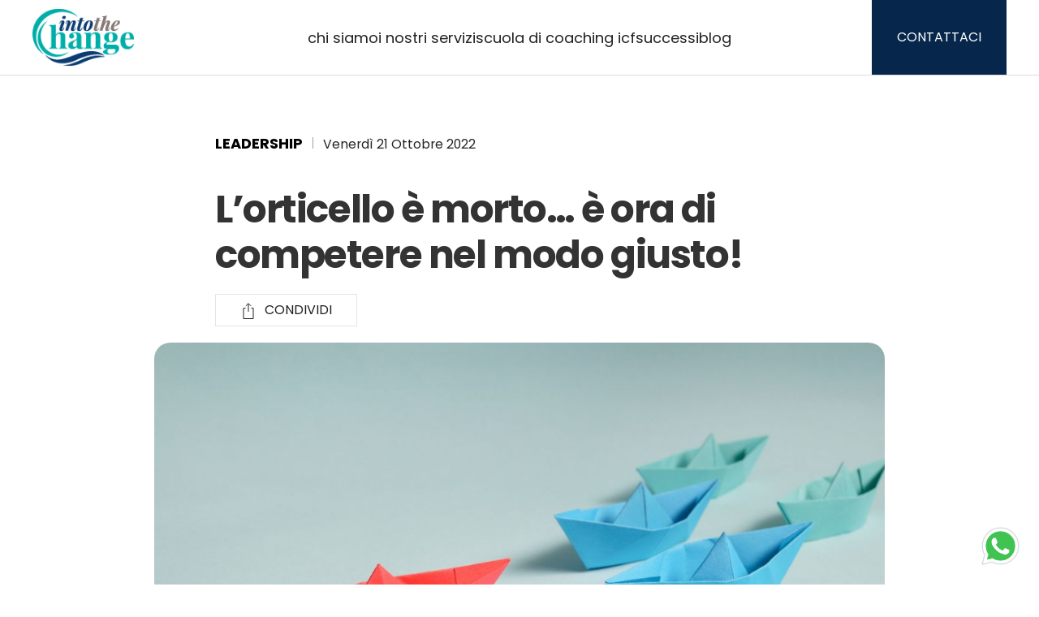

--- FILE ---
content_type: text/html; charset=UTF-8
request_url: https://www.intothechange.it/lorticello-e-morto-e-ora-di-competere-nel-modo-giusto/
body_size: 14598
content:
<!doctype html>
<html lang="it-IT" prefix="og: https://ogp.me/ns#">
<head>
	<meta charset="UTF-8" />
	<meta name="viewport" content="width=device-width, initial-scale=1" />
	<meta name = "format-detection" content = "telephone=no">
		<style>img:is([sizes="auto" i], [sizes^="auto," i]) { contain-intrinsic-size: 3000px 1500px }</style>
	
<!-- Google Tag Manager for WordPress by gtm4wp.com -->
<script data-cfasync="false" data-pagespeed-no-defer>
	var gtm4wp_datalayer_name = "dataLayer";
	var dataLayer = dataLayer || [];
</script>
<!-- End Google Tag Manager for WordPress by gtm4wp.com -->
<!-- Ottimizzazione per i motori di ricerca di Rank Math - https://rankmath.com/ -->
<title>L&#039;orticello è morto... è ora di competere nel modo giusto! - Into The Change</title>
<meta name="description" content="La competizione è un&#039;opportunità per evolvere e scoprire desideri e potenziali nascosti. Questa è sana competizione tra aziende."/>
<meta name="robots" content="follow, index, max-snippet:-1, max-video-preview:-1, max-image-preview:large"/>
<link rel="canonical" href="https://www.intothechange.it/lorticello-e-morto-e-ora-di-competere-nel-modo-giusto/" />
<meta property="og:locale" content="it_IT" />
<meta property="og:type" content="article" />
<meta property="og:title" content="L&#039;orticello è morto... è ora di competere nel modo giusto! - Into The Change" />
<meta property="og:description" content="La competizione è un&#039;opportunità per evolvere e scoprire desideri e potenziali nascosti. Questa è sana competizione tra aziende." />
<meta property="og:url" content="https://www.intothechange.it/lorticello-e-morto-e-ora-di-competere-nel-modo-giusto/" />
<meta property="og:site_name" content="Into The Change" />
<meta property="article:section" content="Leadership" />
<meta property="og:updated_time" content="2025-03-12T11:33:06+01:00" />
<meta property="og:image" content="https://www.intothechange.it/wp-content/uploads/2022/10/Copertine-articoli-4.jpg" />
<meta property="og:image:secure_url" content="https://www.intothechange.it/wp-content/uploads/2022/10/Copertine-articoli-4.jpg" />
<meta property="og:image:width" content="1170" />
<meta property="og:image:height" content="650" />
<meta property="og:image:alt" content="competizione" />
<meta property="og:image:type" content="image/jpeg" />
<meta property="article:published_time" content="2022-10-21T11:30:46+02:00" />
<meta property="article:modified_time" content="2025-03-12T11:33:06+01:00" />
<meta name="twitter:card" content="summary_large_image" />
<meta name="twitter:title" content="L&#039;orticello è morto... è ora di competere nel modo giusto! - Into The Change" />
<meta name="twitter:description" content="La competizione è un&#039;opportunità per evolvere e scoprire desideri e potenziali nascosti. Questa è sana competizione tra aziende." />
<meta name="twitter:image" content="https://www.intothechange.it/wp-content/uploads/2022/10/Copertine-articoli-4.jpg" />
<script type="application/ld+json" class="rank-math-schema">{"@context":"https://schema.org","@graph":[{"@type":["Person","Organization"],"@id":"https://www.intothechange.it/#person","name":"Into The Change"},{"@type":"WebSite","@id":"https://www.intothechange.it/#website","url":"https://www.intothechange.it","name":"Into The Change","publisher":{"@id":"https://www.intothechange.it/#person"},"inLanguage":"it-IT"},{"@type":"ImageObject","@id":"https://www.intothechange.it/wp-content/uploads/2022/10/Copertine-articoli-4.jpg","url":"https://www.intothechange.it/wp-content/uploads/2022/10/Copertine-articoli-4.jpg","width":"1170","height":"650","caption":"competizione","inLanguage":"it-IT"},{"@type":"WebPage","@id":"https://www.intothechange.it/lorticello-e-morto-e-ora-di-competere-nel-modo-giusto/#webpage","url":"https://www.intothechange.it/lorticello-e-morto-e-ora-di-competere-nel-modo-giusto/","name":"L&#039;orticello \u00e8 morto... \u00e8 ora di competere nel modo giusto! - Into The Change","datePublished":"2022-10-21T11:30:46+02:00","dateModified":"2025-03-12T11:33:06+01:00","isPartOf":{"@id":"https://www.intothechange.it/#website"},"primaryImageOfPage":{"@id":"https://www.intothechange.it/wp-content/uploads/2022/10/Copertine-articoli-4.jpg"},"inLanguage":"it-IT"},{"@type":"Person","@id":"https://www.intothechange.it/author/silvialazzerizanonigmail-com/","name":"Silvia","url":"https://www.intothechange.it/author/silvialazzerizanonigmail-com/","image":{"@type":"ImageObject","@id":"https://secure.gravatar.com/avatar/c7b8fc6491b1728f69e1346cd03ef843bbd5f45aecb4c74ececd01d5c01ee9cf?s=96&amp;d=mm&amp;r=g","url":"https://secure.gravatar.com/avatar/c7b8fc6491b1728f69e1346cd03ef843bbd5f45aecb4c74ececd01d5c01ee9cf?s=96&amp;d=mm&amp;r=g","caption":"Silvia","inLanguage":"it-IT"}},{"@type":"BlogPosting","headline":"L&#039;orticello \u00e8 morto... \u00e8 ora di competere nel modo giusto! - Into The Change","keywords":"competizione aziendale sana","datePublished":"2022-10-21T11:30:46+02:00","dateModified":"2025-03-12T11:33:06+01:00","articleSection":"Leadership","author":{"@id":"https://www.intothechange.it/author/silvialazzerizanonigmail-com/","name":"Silvia"},"publisher":{"@id":"https://www.intothechange.it/#person"},"description":"La competizione \u00e8 un&#039;opportunit\u00e0 per evolvere e scoprire desideri e potenziali nascosti. Questa \u00e8 sana competizione tra aziende.","name":"L&#039;orticello \u00e8 morto... \u00e8 ora di competere nel modo giusto! - Into The Change","@id":"https://www.intothechange.it/lorticello-e-morto-e-ora-di-competere-nel-modo-giusto/#richSnippet","isPartOf":{"@id":"https://www.intothechange.it/lorticello-e-morto-e-ora-di-competere-nel-modo-giusto/#webpage"},"image":{"@id":"https://www.intothechange.it/wp-content/uploads/2022/10/Copertine-articoli-4.jpg"},"inLanguage":"it-IT","mainEntityOfPage":{"@id":"https://www.intothechange.it/lorticello-e-morto-e-ora-di-competere-nel-modo-giusto/#webpage"}}]}</script>
<!-- /Rank Math WordPress SEO plugin -->

<script type="text/javascript">
/* <![CDATA[ */
window._wpemojiSettings = {"baseUrl":"https:\/\/s.w.org\/images\/core\/emoji\/16.0.1\/72x72\/","ext":".png","svgUrl":"https:\/\/s.w.org\/images\/core\/emoji\/16.0.1\/svg\/","svgExt":".svg","source":{"concatemoji":"https:\/\/www.intothechange.it\/wp-includes\/js\/wp-emoji-release.min.js?ver=1727187151"}};
/*! This file is auto-generated */
!function(s,n){var o,i,e;function c(e){try{var t={supportTests:e,timestamp:(new Date).valueOf()};sessionStorage.setItem(o,JSON.stringify(t))}catch(e){}}function p(e,t,n){e.clearRect(0,0,e.canvas.width,e.canvas.height),e.fillText(t,0,0);var t=new Uint32Array(e.getImageData(0,0,e.canvas.width,e.canvas.height).data),a=(e.clearRect(0,0,e.canvas.width,e.canvas.height),e.fillText(n,0,0),new Uint32Array(e.getImageData(0,0,e.canvas.width,e.canvas.height).data));return t.every(function(e,t){return e===a[t]})}function u(e,t){e.clearRect(0,0,e.canvas.width,e.canvas.height),e.fillText(t,0,0);for(var n=e.getImageData(16,16,1,1),a=0;a<n.data.length;a++)if(0!==n.data[a])return!1;return!0}function f(e,t,n,a){switch(t){case"flag":return n(e,"\ud83c\udff3\ufe0f\u200d\u26a7\ufe0f","\ud83c\udff3\ufe0f\u200b\u26a7\ufe0f")?!1:!n(e,"\ud83c\udde8\ud83c\uddf6","\ud83c\udde8\u200b\ud83c\uddf6")&&!n(e,"\ud83c\udff4\udb40\udc67\udb40\udc62\udb40\udc65\udb40\udc6e\udb40\udc67\udb40\udc7f","\ud83c\udff4\u200b\udb40\udc67\u200b\udb40\udc62\u200b\udb40\udc65\u200b\udb40\udc6e\u200b\udb40\udc67\u200b\udb40\udc7f");case"emoji":return!a(e,"\ud83e\udedf")}return!1}function g(e,t,n,a){var r="undefined"!=typeof WorkerGlobalScope&&self instanceof WorkerGlobalScope?new OffscreenCanvas(300,150):s.createElement("canvas"),o=r.getContext("2d",{willReadFrequently:!0}),i=(o.textBaseline="top",o.font="600 32px Arial",{});return e.forEach(function(e){i[e]=t(o,e,n,a)}),i}function t(e){var t=s.createElement("script");t.src=e,t.defer=!0,s.head.appendChild(t)}"undefined"!=typeof Promise&&(o="wpEmojiSettingsSupports",i=["flag","emoji"],n.supports={everything:!0,everythingExceptFlag:!0},e=new Promise(function(e){s.addEventListener("DOMContentLoaded",e,{once:!0})}),new Promise(function(t){var n=function(){try{var e=JSON.parse(sessionStorage.getItem(o));if("object"==typeof e&&"number"==typeof e.timestamp&&(new Date).valueOf()<e.timestamp+604800&&"object"==typeof e.supportTests)return e.supportTests}catch(e){}return null}();if(!n){if("undefined"!=typeof Worker&&"undefined"!=typeof OffscreenCanvas&&"undefined"!=typeof URL&&URL.createObjectURL&&"undefined"!=typeof Blob)try{var e="postMessage("+g.toString()+"("+[JSON.stringify(i),f.toString(),p.toString(),u.toString()].join(",")+"));",a=new Blob([e],{type:"text/javascript"}),r=new Worker(URL.createObjectURL(a),{name:"wpTestEmojiSupports"});return void(r.onmessage=function(e){c(n=e.data),r.terminate(),t(n)})}catch(e){}c(n=g(i,f,p,u))}t(n)}).then(function(e){for(var t in e)n.supports[t]=e[t],n.supports.everything=n.supports.everything&&n.supports[t],"flag"!==t&&(n.supports.everythingExceptFlag=n.supports.everythingExceptFlag&&n.supports[t]);n.supports.everythingExceptFlag=n.supports.everythingExceptFlag&&!n.supports.flag,n.DOMReady=!1,n.readyCallback=function(){n.DOMReady=!0}}).then(function(){return e}).then(function(){var e;n.supports.everything||(n.readyCallback(),(e=n.source||{}).concatemoji?t(e.concatemoji):e.wpemoji&&e.twemoji&&(t(e.twemoji),t(e.wpemoji)))}))}((window,document),window._wpemojiSettings);
/* ]]> */
</script>
<style id='wp-emoji-styles-inline-css' type='text/css'>

	img.wp-smiley, img.emoji {
		display: inline !important;
		border: none !important;
		box-shadow: none !important;
		height: 1em !important;
		width: 1em !important;
		margin: 0 0.07em !important;
		vertical-align: -0.1em !important;
		background: none !important;
		padding: 0 !important;
	}
</style>
<link rel='stylesheet' id='contact-form-7-css' href='https://www.intothechange.it/wp-content/plugins/contact-form-7/includes/css/styles.css?ver=1727187151' type='text/css' media='all' />
<link rel='stylesheet' id='heateor_sss_frontend_css-css' href='https://www.intothechange.it/wp-content/plugins/sassy-social-share/public/css/sassy-social-share-public.css?ver=1727187151' type='text/css' media='all' />
<style id='heateor_sss_frontend_css-inline-css' type='text/css'>
.heateor_sss_button_instagram span.heateor_sss_svg,a.heateor_sss_instagram span.heateor_sss_svg{background:radial-gradient(circle at 30% 107%,#fdf497 0,#fdf497 5%,#fd5949 45%,#d6249f 60%,#285aeb 90%)}.heateor_sss_horizontal_sharing .heateor_sss_svg,.heateor_sss_standard_follow_icons_container .heateor_sss_svg{color:#fff;border-width:0px;border-style:solid;border-color:transparent}.heateor_sss_horizontal_sharing .heateorSssTCBackground{color:#666}.heateor_sss_horizontal_sharing span.heateor_sss_svg:hover,.heateor_sss_standard_follow_icons_container span.heateor_sss_svg:hover{border-color:transparent;}.heateor_sss_vertical_sharing span.heateor_sss_svg,.heateor_sss_floating_follow_icons_container span.heateor_sss_svg{color:#fff;border-width:0px;border-style:solid;border-color:transparent;}.heateor_sss_vertical_sharing .heateorSssTCBackground{color:#666;}.heateor_sss_vertical_sharing span.heateor_sss_svg:hover,.heateor_sss_floating_follow_icons_container span.heateor_sss_svg:hover{border-color:transparent;}@media screen and (max-width:783px) {.heateor_sss_vertical_sharing{display:none!important}}
</style>
<link rel='stylesheet' id='cf7cf-style-css' href='https://www.intothechange.it/wp-content/plugins/cf7-conditional-fields/style.css?ver=1727187151' type='text/css' media='all' />
<script type="text/javascript" src="https://www.intothechange.it/wp-includes/js/jquery/jquery.min.js?ver=1727187151" id="jquery-core-js"></script>
<script type="text/javascript" src="https://www.intothechange.it/wp-includes/js/jquery/jquery-migrate.min.js?ver=1727187151" id="jquery-migrate-js"></script>
<link rel="https://api.w.org/" href="https://www.intothechange.it/wp-json/" /><link rel="alternate" title="JSON" type="application/json" href="https://www.intothechange.it/wp-json/wp/v2/posts/2150" /><link rel="EditURI" type="application/rsd+xml" title="RSD" href="https://www.intothechange.it/xmlrpc.php?rsd" />
<meta name="generator" content="WordPress 6.8.3" />
<link rel='shortlink' href='https://www.intothechange.it/?p=2150' />
<link rel="alternate" title="oEmbed (JSON)" type="application/json+oembed" href="https://www.intothechange.it/wp-json/oembed/1.0/embed?url=https%3A%2F%2Fwww.intothechange.it%2Florticello-e-morto-e-ora-di-competere-nel-modo-giusto%2F" />
<link rel="alternate" title="oEmbed (XML)" type="text/xml+oembed" href="https://www.intothechange.it/wp-json/oembed/1.0/embed?url=https%3A%2F%2Fwww.intothechange.it%2Florticello-e-morto-e-ora-di-competere-nel-modo-giusto%2F&#038;format=xml" />

<!-- Google Tag Manager for WordPress by gtm4wp.com -->
<!-- GTM Container placement set to off -->
<script data-cfasync="false" data-pagespeed-no-defer>
	var dataLayer_content = {"pagePostType":"post","pagePostType2":"single-post","pageCategory":["format-leadership"],"pagePostAuthor":"Silvia"};
	dataLayer.push( dataLayer_content );
</script>
<script type="text/javascript">
	console.warn && console.warn("[GTM4WP] Google Tag Manager container code placement set to OFF !!!");
	console.warn && console.warn("[GTM4WP] Data layer codes are active but GTM container must be loaded using custom coding !!!");
</script>
<!-- End Google Tag Manager for WordPress by gtm4wp.com --><link rel="icon" href="https://www.intothechange.it/wp-content/uploads/2024/10/cropped-Logo-Into-Change-Colore-small-192x192-1-150x150.png" sizes="32x32" />
<link rel="icon" href="https://www.intothechange.it/wp-content/uploads/2024/10/cropped-Logo-Into-Change-Colore-small-192x192-1.png" sizes="192x192" />
<link rel="apple-touch-icon" href="https://www.intothechange.it/wp-content/uploads/2024/10/cropped-Logo-Into-Change-Colore-small-192x192-1.png" />
<meta name="msapplication-TileImage" content="https://www.intothechange.it/wp-content/uploads/2024/10/cropped-Logo-Into-Change-Colore-small-192x192-1.png" />
	<link rel="preconnect" href="https://fonts.googleapis.com">
	<link rel="preconnect" href="https://fonts.gstatic.com" crossorigin>
	<link href="https://fonts.googleapis.com/css?family=Poppins:100,200,300,400,500,600,700,800,900" rel="stylesheet">

	<link rel="stylesheet" href="https://www.intothechange.it/wp-content/themes/intothechange/assets/css/uikit.min.css" />
	<link rel="stylesheet" href="https://www.intothechange.it/wp-content/themes/intothechange/assets/css/custom.css?v=1.12" />
	<script src="https://www.intothechange.it/wp-content/themes/intothechange/assets/js/uikit.min.js"></script>
	<script src="https://www.intothechange.it/wp-content/themes/intothechange/assets/js/uikit-icons.min.js"></script>
	<script src="https://www.intothechange.it/wp-content/themes/intothechange/assets/js/custom.js"></script>
	<script src="https://www.intothechange.it/wp-content/themes/intothechange/assets/js/comparison-modernizr.js"></script>
	<script src="https://www.intothechange.it/wp-content/themes/intothechange/assets/js/jquery.mobile.custom.min.js"></script>
	<script src="https://www.intothechange.it/wp-content/themes/intothechange/assets/js/comparison-main.js"></script>
	<!-- Google Tag Manager -->
	<script>(function(w,d,s,l,i){w[l]=w[l]||[];w[l].push({'gtm.start':
	new Date().getTime(),event:'gtm.js'});var f=d.getElementsByTagName(s)[0],
	j=d.createElement(s),dl=l!='dataLayer'?'&l='+l:'';j.async=true;j.src=
	'https://www.googletagmanager.com/gtm.js?id='+i+dl;f.parentNode.insertBefore(j,f);
	})(window,document,'script','dataLayer','GTM-MKNHT5FF');</script>
	<!-- End Google Tag Manager -->
</head>

	<body class="wp-singular post-template-default single single-post postid-2150 single-format-standard wp-theme-intothechange">
		<!-- Google Tag Manager (noscript) -->
	<noscript><iframe src="https://www.googletagmanager.com/ns.html?id=GTM-MKNHT5FF"
	height="0" width="0" style="display:none;visibility:hidden"></iframe></noscript>
	<!-- End Google Tag Manager (noscript) -->
	
<div uk-sticky="show-on-up: true; animation: uk-animation-slide-top" id="header" class="uk-visible@m uk-section uk-section-default">
    
    <div class="uk-container uk-container-large">
        <nav class="uk-navbar-container uk-navbar-transparent" uk-navbar="dropbar: true; mode: hover;">
            <div class="uk-navbar-left logo">
                <a class="logo" href="https://www.intothechange.it">
                    <img src="https://www.intothechange.it/wp-content/uploads/2024/10/Logo-Into-Change-Colore-cut.png">
                </a>
            </div>

            <div class="uk-navbar-center">
                <ul class="uk-nav uk-navbar-nav">
                    
                    <li class="item">
                        <a class="chi-siamo" href="https://www.intothechange.it/chi-siamo/" >
                            Chi siamo                        </a>
                        
                        
                                            </li>                           
                    
                    
                    <li class="item">
                        <a class="i-nostri-servizi" href="/#servizi" >
                            I nostri servizi                        </a>
                        
                        
                        
                    
                                                                                    <div class="uk-navbar-dropdown" uk-drop="stretch: x; flip: false; mode: hover">
                                    <ul class="uk-nav uk-navbar-dropdown-nav">
                                        <div class="uk-container uk-container-xlarge">
                                        <div uk-grid class="uk-grid-divider uk-flex-center uk-flex uk-flex-middle uk-text-center" uk-height-match="target: > div > div">
                                                        
                            <li class="item">
                                <a class="i-nostri-servizi" href="https://www.intothechange.it/change-management/" >Change Management</a>
                            </li>

                            
                        
                        
                    
                                                                                
                            <li class="item">
                                <a class="i-nostri-servizi" href="https://www.intothechange.it/diversity-inclusion/" >Diversity &#038; Inclusion</a>
                            </li>

                            
                        
                        
                    
                                                                                
                            <li class="item">
                                <a class="i-nostri-servizi" href="https://www.intothechange.it/sustainable-leadership-revolution/" >Sustainable Leadership Development</a>
                            </li>

                                                            </div></div></ul></div>
                                                            
                        
                                            </li>                           
                    
                    
                    <li class="item">
                        <a class="scuola-di-coaching-icf" href="/#coaching" >
                            Scuola di Coaching ICF                        </a>
                        
                        
                        
                    
                                                                                    <div class="uk-navbar-dropdown" uk-drop="stretch: x; flip: false; mode: hover">
                                    <ul class="uk-nav uk-navbar-dropdown-nav">
                                        <div class="uk-container uk-container-xlarge">
                                        <div uk-grid class="uk-grid-divider uk-flex-center uk-flex uk-flex-middle uk-text-center" uk-height-match="target: > div > div">
                                                        
                            <li class="item">
                                <a class="scuola-di-coaching-icf" href="https://www.intothechange.it/formazione-in-coaching/" >Formazione in coaching</a>
                            </li>

                            
                        
                        
                    
                                                                                
                            <li class="item">
                                <a class="scuola-di-coaching-icf" href="https://www.intothechange.it/mentoring-per-coach/" >Mentoring per coach</a>
                            </li>

                                                            </div></div></ul></div>
                                                            
                        
                                            </li>                           
                    
                    
                    <li class="item">
                        <a class="successi" href="https://www.intothechange.it/case-study/" >
                            Successi                        </a>
                        
                        
                                            </li>                           
                    
                    
                    <li class="item">
                        <a class="blog" href="https://www.intothechange.it/blog/" >
                            Blog                        </a>
                        
                        
                                            </li>                           
                    
                                    </ul>
            </div>

            <div class="uk-navbar-right">
                <ul class="uk-nav uk-navbar-nav menu-cta">
                            <li class="item">
            <a class="cta " href="/contattaci">
                <div class="uk-button uk-button-primary uk-flex uk-flex-middle">
                    <div>Contattaci</div>
                </div>
            </a>
        </li>
                        </ul>
            </div>
        </nav>
    </div>

</div>

<div uk-sticky="show-on-up: true; animation: uk-animation-slide-top" id="mobile-header" class="uk-hidden@m uk-section-muted">
    <div class="uk-container">
        <div class="uk-flex uk-flex-between uk-flex-middle">
            <a class="logo uk-flex uk-flex-middle" href="https://www.intothechange.it">
                <img src="https://www.intothechange.it/wp-content/uploads/2024/10/Logo-Into-Change-Colore-cut.png"> <span class="logo-name"></span>
            </a>

            <div>                
                <a href="#modal-menu" uk-toggle>
                    <img src="https://www.intothechange.it/wp-content/themes/intothechange/assets/images/hamb.svg">
                </a>
                <div id="modal-menu" class="uk-modal-full" uk-modal>
                    <div class="uk-modal-dialog">
                        <div uk-height-viewport class="">
                            <div class="">
                                
                                

    <div class="modal-mobile-header uk-section-default">
        <div class="uk-container">
            <div class="uk-flex uk-flex-between uk-flex-middle">
                <a class="logo uk-flex uk-flex-middle" href="https://www.intothechange.it">
                    <img src="https://www.intothechange.it/wp-content/uploads/2024/10/Logo-Into-Change-Colore-cut.png">
                </a>
                <div>                
                    <a class="uk-modal-close uk-modal-close-full">
                        <img src="https://www.intothechange.it/wp-content/themes/intothechange/assets/images/hamb-close.svg">
                    </a>
                </div>
            </div>
        </div>
    </div>
    <div class="uk-container uk-margin-medium-top">
        <ul class="uk-nav uk-nav-default" uk-scrollspy="target: > li; cls: uk-animation-fade; delay: 100; repeat: true" uk-nav="multiple: true">
                                <li class="">
                        <a class="uk-flex-center chi-siamo" href="https://www.intothechange.it/chi-siamo/" >
                            Chi siamo                        </a>
                
                
                                </li>
                
                                <li class="uk-parent">
                        <a class="uk-flex-center i-nostri-servizi" href="/#servizi" >
                            I nostri servizi                        </a>
                
                
                
            
                                                        <ul class="uk-nav-sub">
                    
                    <li class="item">
                        <a class="uk-flex-center i-nostri-servizi" href="https://www.intothechange.it/change-management/" >Change Management</a>
                    </li>

                                    
                
            
                                    
                    <li class="item">
                        <a class="uk-flex-center i-nostri-servizi" href="https://www.intothechange.it/diversity-inclusion/" >Diversity &#038; Inclusion</a>
                    </li>

                                    
                
            
                                    
                    <li class="item">
                        <a class="uk-flex-center i-nostri-servizi" href="https://www.intothechange.it/sustainable-leadership-revolution/" >Sustainable Leadership Development</a>
                    </li>

                                        </ul>
                                    
                                </li>
                
                                <li class="uk-parent">
                        <a class="uk-flex-center scuola-di-coaching-icf" href="/#coaching" >
                            Scuola di Coaching ICF                        </a>
                
                
                
            
                                                        <ul class="uk-nav-sub">
                    
                    <li class="item">
                        <a class="uk-flex-center scuola-di-coaching-icf" href="https://www.intothechange.it/formazione-in-coaching/" >Formazione in coaching</a>
                    </li>

                                    
                
            
                                    
                    <li class="item">
                        <a class="uk-flex-center scuola-di-coaching-icf" href="https://www.intothechange.it/mentoring-per-coach/" >Mentoring per coach</a>
                    </li>

                                        </ul>
                                    
                                </li>
                
                                <li class="">
                        <a class="uk-flex-center successi" href="https://www.intothechange.it/case-study/" >
                            Successi                        </a>
                
                
                                </li>
                
                                <li class="">
                        <a class="uk-flex-center blog" href="https://www.intothechange.it/blog/" >
                            Blog                        </a>
                
                
                                </li>
                
                                <li class="item">
            <a class="cta uk-flex-center" href="/contattaci">
                <div class="uk-button uk-button-primary uk-flex uk-flex-middle">
                    <div>Contattaci</div>
                </div>
            </a>
        </li>
                </ul>
    </div>
                            </div>
                        </div>
                    </div>
                </div>
            </div>

        </div>
    </div>
</div>


<div class="uk-section article">
    <div class="uk-container uk-container-xsmall">
        <div class="uk-flex uk-flex-botttom">
            <div class="category uk-text-uppercase uk-text-bold">
                <a href="https://www.intothechange.it/category/format-leadership/" alt="Vedi tutti i post in Leadership">Leadership</a>            </div>
            <div>
                <span class="date uk-margin-remove-bottom uk-text-small">Venerdì 21 Ottobre 2022</span>
            </div>
        </div>
        
        <h1><b>L&#8217;orticello è morto&#8230; è ora di competere nel modo giusto!</b></h1>
        <div class="uk-inline">
            <button class="uk-button uk-button-default" type="button">
                <div class="uk-flex uk-flex-middle">
                    <div>
                        <span uk-icon="icon: push"></span>
                    </div>
                    <div><span class="uk-margin-small-left share">Condividi</span></div> 
                </div>
            </button>
                    
            <div class="uk-width-large" uk-dropdown="mode: click"><div class="heateor_sss_sharing_container heateor_sss_horizontal_sharing" data-heateor-ss-offset="0" data-heateor-sss-href='https://www.intothechange.it/lorticello-e-morto-e-ora-di-competere-nel-modo-giusto/'><div class="heateor_sss_sharing_ul"><a aria-label="Facebook" class="heateor_sss_facebook" href="https://www.facebook.com/sharer/sharer.php?u=https%3A%2F%2Fwww.intothechange.it%2Florticello-e-morto-e-ora-di-competere-nel-modo-giusto%2F" title="Facebook" rel="nofollow noopener" target="_blank" style="font-size:32px!important;box-shadow:none;display:inline-block;vertical-align:middle"><span class="heateor_sss_svg" style="background-color:#0765FE;width:35px;height:35px;border-radius:999px;display:inline-block;opacity:1;float:left;font-size:32px;box-shadow:none;display:inline-block;font-size:16px;padding:0 4px;vertical-align:middle;background-repeat:repeat;overflow:hidden;padding:0;cursor:pointer;box-sizing:content-box"><svg style="display:block;border-radius:999px;" focusable="false" aria-hidden="true" xmlns="http://www.w3.org/2000/svg" width="100%" height="100%" viewBox="0 0 32 32"><path fill="#fff" d="M28 16c0-6.627-5.373-12-12-12S4 9.373 4 16c0 5.628 3.875 10.35 9.101 11.647v-7.98h-2.474V16H13.1v-1.58c0-4.085 1.849-5.978 5.859-5.978.76 0 2.072.15 2.608.298v3.325c-.283-.03-.775-.045-1.386-.045-1.967 0-2.728.745-2.728 2.683V16h3.92l-.673 3.667h-3.247v8.245C23.395 27.195 28 22.135 28 16Z"></path></svg></span></a><a aria-label="X" class="heateor_sss_button_x" href="https://twitter.com/intent/tweet?text=L%27orticello%20%C3%A8%20morto...%20%C3%A8%20ora%20di%20competere%20nel%20modo%20giusto%21&url=https%3A%2F%2Fwww.intothechange.it%2Florticello-e-morto-e-ora-di-competere-nel-modo-giusto%2F" title="X" rel="nofollow noopener" target="_blank" style="font-size:32px!important;box-shadow:none;display:inline-block;vertical-align:middle"><span class="heateor_sss_svg heateor_sss_s__default heateor_sss_s_x" style="background-color:#2a2a2a;width:35px;height:35px;border-radius:999px;display:inline-block;opacity:1;float:left;font-size:32px;box-shadow:none;display:inline-block;font-size:16px;padding:0 4px;vertical-align:middle;background-repeat:repeat;overflow:hidden;padding:0;cursor:pointer;box-sizing:content-box"><svg width="100%" height="100%" style="display:block;border-radius:999px;" focusable="false" aria-hidden="true" xmlns="http://www.w3.org/2000/svg" viewBox="0 0 32 32"><path fill="#fff" d="M21.751 7h3.067l-6.7 7.658L26 25.078h-6.172l-4.833-6.32-5.531 6.32h-3.07l7.167-8.19L6 7h6.328l4.37 5.777L21.75 7Zm-1.076 16.242h1.7L11.404 8.74H9.58l11.094 14.503Z"></path></svg></span></a><a aria-label="Linkedin" class="heateor_sss_button_linkedin" href="https://www.linkedin.com/sharing/share-offsite/?url=https%3A%2F%2Fwww.intothechange.it%2Florticello-e-morto-e-ora-di-competere-nel-modo-giusto%2F" title="Linkedin" rel="nofollow noopener" target="_blank" style="font-size:32px!important;box-shadow:none;display:inline-block;vertical-align:middle"><span class="heateor_sss_svg heateor_sss_s__default heateor_sss_s_linkedin" style="background-color:#0077b5;width:35px;height:35px;border-radius:999px;display:inline-block;opacity:1;float:left;font-size:32px;box-shadow:none;display:inline-block;font-size:16px;padding:0 4px;vertical-align:middle;background-repeat:repeat;overflow:hidden;padding:0;cursor:pointer;box-sizing:content-box"><svg style="display:block;border-radius:999px;" focusable="false" aria-hidden="true" xmlns="http://www.w3.org/2000/svg" width="100%" height="100%" viewBox="0 0 32 32"><path d="M6.227 12.61h4.19v13.48h-4.19V12.61zm2.095-6.7a2.43 2.43 0 0 1 0 4.86c-1.344 0-2.428-1.09-2.428-2.43s1.084-2.43 2.428-2.43m4.72 6.7h4.02v1.84h.058c.56-1.058 1.927-2.176 3.965-2.176 4.238 0 5.02 2.792 5.02 6.42v7.395h-4.183v-6.56c0-1.564-.03-3.574-2.178-3.574-2.18 0-2.514 1.7-2.514 3.46v6.668h-4.187V12.61z" fill="#fff"></path></svg></span></a><a aria-label="Whatsapp" class="heateor_sss_whatsapp" href="https://api.whatsapp.com/send?text=L%27orticello%20%C3%A8%20morto...%20%C3%A8%20ora%20di%20competere%20nel%20modo%20giusto%21%20https%3A%2F%2Fwww.intothechange.it%2Florticello-e-morto-e-ora-di-competere-nel-modo-giusto%2F" title="Whatsapp" rel="nofollow noopener" target="_blank" style="font-size:32px!important;box-shadow:none;display:inline-block;vertical-align:middle"><span class="heateor_sss_svg" style="background-color:#55eb4c;width:35px;height:35px;border-radius:999px;display:inline-block;opacity:1;float:left;font-size:32px;box-shadow:none;display:inline-block;font-size:16px;padding:0 4px;vertical-align:middle;background-repeat:repeat;overflow:hidden;padding:0;cursor:pointer;box-sizing:content-box"><svg style="display:block;border-radius:999px;" focusable="false" aria-hidden="true" xmlns="http://www.w3.org/2000/svg" width="100%" height="100%" viewBox="-6 -5 40 40"><path class="heateor_sss_svg_stroke heateor_sss_no_fill" stroke="#fff" stroke-width="2" fill="none" d="M 11.579798566743314 24.396926207859085 A 10 10 0 1 0 6.808479557110079 20.73576436351046"></path><path d="M 7 19 l -1 6 l 6 -1" class="heateor_sss_no_fill heateor_sss_svg_stroke" stroke="#fff" stroke-width="2" fill="none"></path><path d="M 10 10 q -1 8 8 11 c 5 -1 0 -6 -1 -3 q -4 -3 -5 -5 c 4 -2 -1 -5 -1 -4" fill="#fff"></path></svg></span></a></div><div class="heateorSssClear"></div></div></div>
        </div>
    </div>
    <div class="uk-container uk-container-small uk-margin-top uk-margin-bottom">
        <div class="uk-margin uk-text-center">
            <img class="radius" src="https://www.intothechange.it/wp-content/uploads/2022/10/Copertine-articoli-4.jpg">
        </div>
    </div>
    <div class="uk-container uk-container-xsmall">
        <article>
            <h4><strong>COMPETERE SIGNIFICA “ANDARE INSIEME”</strong></h4>
<p><span style="font-weight: 400;">La parola competere deriva dal latino <em>“cum petere”</em> che significa andare insieme, dirigersi, <strong>è interessante come nella parola stessa <em>“competizione”</em> sia anche suggerito un significato di collaborazione e di raggiungimento di un obiettivo</strong>.</span></p>
<p><span style="font-weight: 400;">Se pensiamo ad alcune competizioni celebri della storia come per esempio quella tra <strong>Edison e Swan</strong>, la cui contrea sulla paternità della lampadina  finì con la nascita della società Edison-Swan, ma anche più recentemente alla storia di <strong>Federer e Nadal</strong> a cui abbiamo dedicato un <a href="https://www.linkedin.com/feed/update/urn:li:activity:6980094635230543872" rel="nofollow noopener" target="_blank">post</a>, la competizione può condurre,  attraverso una relazione stimolante con l’altro, ad  un’evoluzione personale. </span></p>
<p><span style="font-weight: 400;">Concetto che  ritroviamo anche in<strong> un geniale <a href="https://youtu.be/7e_AIaO5jRQ" rel="nofollow noopener" target="_blank">spot</a> di BMW dedicato a Mercedes</strong> quando il suo amministratore delegato Dieter Zetsche andò in pensione: nello spot si vede l’AD Mercedes che saluta tutti e torna a casa, salvo poi aprire il garage della sua villa e andarsi a fare un giro con la sua scintillante BMW. Alla fine si leggono le parole <em>“Grazie Dieter Zetsche, per questi anni di stimolante competizione”.</em></span></p>
<p>&nbsp;</p>
<h4><strong>ESISTE UNA COMPETIZIONE SANA ? </strong></h4>
<p><span style="font-weight: 400;"><strong>La competizione è sana nel momento in cui l’altro va a solleticare una parte evolutiva di noi, una parte di potenziale ancora inespresso e che nel confronto con l’altro ci comunica di voler emergere.</strong> Il desiderio di competere, solo apparentemente riguarda qualcun altro, in realtà è espressione di desideri e potenzialità che sono dentro di noi, ma che non riconosciamo in noi stessi. Se riusciamo consapevolmente a riconoscere questo meccanismo possiamo usare quella spinta a competere per evolvere. </span></p>
<p><span style="font-weight: 400;"><strong>Viceversa spesso accade che la competizione sia legata a meccanismi di auto-svalutazione</strong> e, riaccendendo antichi  sentimenti di inadeguatezza, anziché utilizzare l’altro come uno sprone, se potessimo lo vorremo distruggere. <strong>Questo tipo di competizione non ci fa evolvere, ma al contrario ci fa rimanere sul posto e alimenta dei sentimenti che distruggono noi stessi piuttosto che l’avversari</strong>o.</span></p>
<p>&nbsp;</p>
<h4><strong>LA COMPETIZIONE ALL’INTERNO DELLE ORGANIZZAZIONI E’ UTILE?</strong></h4>
<p><span style="font-weight: 400;"><strong>Nel mondo del business la competizione è molto diffusa ed è spesso alimentata dalle organizzazioni, con meccanismi premiali e di altro genere</strong>. La convinzione di base è che la competizione possa migliorare la performance, poiché per vincere sull’altro facciamo di più e lavoriamo meglio. </span></p>
<p><span style="font-weight: 400;">In realtà, adottando questo tipo di competizione, si va a inficiare la performance del sistema nel suo complesso. <strong>Si instaura la cosiddetta <em>“cura dell’orticello”</em>: io metto i miei obiettivi individuali o del mio team davanti agli obiettivi organizzativi complessivi</strong>; dunque, perseguo i miei obiettivi per vincere sull’altro, ma perdo di vista il fatto che tutti facciamo parte della medesima organizzazione e che tutti abbiamo degli obiettivi più grandi e comuni da raggiungere. </span></p>
<p><span style="font-weight: 400;"><strong>Il risultato finale qual è?</strong> Magari i singoli team lavorano meglio, ma iniziano a perdere quella comunicazione interpersonale e l’apertura verso l’altro che è ciò permette a tutta l’organizzazione di funzionare davvero nel lungo periodo e di stare al passo con i cambiamenti richiesti dal mercato in modo costante crescente e incrementale.  <strong>Ognuno diventa un abilissimo coltivatore del proprio orticello perdendo di vista che l’orticello si trova in un campo più grande.</strong> Al giorno d’oggi, con organizzazioni liquide e in continuo cambiamento questo tipo di lavoro “a silos” non ripaga mai, perché rende le aziende lente nel rispondere alle richieste del mercato, mentre la comunicazione inter-funzionale, lo scambio  e il senso di appartenenza sono ciò che permette ad un’organizzazione di evolvere ed innovare. </span></p>
<p>&nbsp;</p>
<h4><strong>COME LAVORARE SULLA SPINTA A COMPETERE</strong></h4>
<p><span style="font-weight: 400;">In conclusione c’è sempre un tema individuale di come viviamo la competizione, ma c’è anche un tema culturale, di come la competizione viene vissuta a livello di cultura dell’azienda. </span></p>
<p><span style="font-weight: 400;"><strong>È anche vero che l’individuo ha sempre uno spazio per lavorare sulla propria consapevolezza</strong>, ad esempio <strong>chiedersi</strong> nel momento in cui sente una spinta a  competere con qualcuno, quale parte di noi quella persona sta solleticando, qual è la parte che vuole evolvere e che quindi quella persona sta attivando, <strong>qual’è il regalo che questa persona ci sta facendo mostrandoci un modo migliore di fare le cose e di essere</strong>. </span><span style="font-weight: 400;">Queste domande ci permettono di utilizzare la spinta competitiva per migliorare noi stessi. </span></p>
<p><br style="font-weight: 400;" /><br style="font-weight: 400;" /></p>
        </article>
    
        <div class="author-info uk-margin-large-top">
        <div class="" uk-grid>
                            <div class="author-avatar uk-width-1-6@m">
                    <img src="https://www.intothechange.it/wp-content/uploads/2024/10/Irene-M.-Seria.jpg" alt="Irene Morrione">
                </div>
                        <div class="uk-width-5-6@m">
                <div class="author-name"><strong>Irene Morrione</strong></div>
                <div class="author-bio">Irene Morrione, Founder di Into the change, appassionata divulgatrice di un pensiero controcorrente sui temi di sviluppo professionale e organizzativo. Autrice di numerosi articoli scientifici e del libro “La leadership sinergica” edito da FrancoAngeli nel 2022. 
Dal  2025 è  Linkedin Top Voice</div>
            </div>
        </div>
    </div>
    
    </div>

</div>

<div class="uk-section uk-section-primary">
    <div class="uk-container">
        <hr class="uk-margin-medium-bottom">
        <div uk-grid class="uk-child-width-1-2@m uk-flex uk-flex-middle">
            <div>
                <h2 class="uk-text-uppercase uk-text-center uk-h1">Rimaniamo in<br><span class="times">contatto</span></h2>
                <p></p>
            </div>
            <div>
                <p><div data-message-id="spaces/wlPNIqYWUU8B/messages/1741260422952047">
<div class="jO4O1">
<div class="ptNLrf">
<div data-is-tv="false">Ogni mese ti mandiamo “ONDA” la newsletter per i naviganti della complessità, dell&#8217;imprevisto e della trasformazione.</div>
</div>
</div>
</div>
</p>
                
<div class="wpcf7 no-js" id="wpcf7-f201-p2150-o1" lang="it-IT" dir="ltr" data-wpcf7-id="201">
<div class="screen-reader-response"><p role="status" aria-live="polite" aria-atomic="true"></p> <ul></ul></div>
<form action="/lorticello-e-morto-e-ora-di-competere-nel-modo-giusto/#wpcf7-f201-p2150-o1" method="post" class="wpcf7-form init" aria-label="Modulo di contatto" novalidate="novalidate" data-status="init">
<fieldset class="hidden-fields-container"><input type="hidden" name="_wpcf7" value="201" /><input type="hidden" name="_wpcf7_version" value="6.1.1" /><input type="hidden" name="_wpcf7_locale" value="it_IT" /><input type="hidden" name="_wpcf7_unit_tag" value="wpcf7-f201-p2150-o1" /><input type="hidden" name="_wpcf7_container_post" value="2150" /><input type="hidden" name="_wpcf7_posted_data_hash" value="" /><input type="hidden" name="_wpcf7cf_hidden_group_fields" value="[]" /><input type="hidden" name="_wpcf7cf_hidden_groups" value="[]" /><input type="hidden" name="_wpcf7cf_visible_groups" value="[]" /><input type="hidden" name="_wpcf7cf_repeaters" value="[]" /><input type="hidden" name="_wpcf7cf_steps" value="{}" /><input type="hidden" name="_wpcf7cf_options" value="{&quot;form_id&quot;:201,&quot;conditions&quot;:[],&quot;settings&quot;:{&quot;animation&quot;:&quot;yes&quot;,&quot;animation_intime&quot;:200,&quot;animation_outtime&quot;:200,&quot;conditions_ui&quot;:&quot;normal&quot;,&quot;notice_dismissed&quot;:false}}" /><input type="hidden" name="_wpcf7_recaptcha_response" value="" />
</fieldset>
<div uk-grid class="uk-grid-small">
	<div class="uk-width-1-2">
		<p><label> Nome e cognome*</label><br />
<span class="wpcf7-form-control-wrap" data-name="your-name"><input size="40" maxlength="400" class="wpcf7-form-control wpcf7-text wpcf7-validates-as-required uk-input" aria-required="true" aria-invalid="false" value="" type="text" name="your-name" /></span>
		</p>
	</div>
	<div class="uk-width-1-2">
		<p><label> Email*</label><br />
<span class="wpcf7-form-control-wrap" data-name="your-email"><input size="40" maxlength="400" class="wpcf7-form-control wpcf7-email wpcf7-validates-as-required wpcf7-text wpcf7-validates-as-email uk-input" aria-required="true" aria-invalid="false" value="" type="email" name="your-email" /></span>
		</p>
	</div>
	<div class="uk-width-1-1">
		<p><label> <span class="wpcf7-form-control-wrap" data-name="acceptance-privacy"><span class="wpcf7-form-control wpcf7-acceptance"><span class="wpcf7-list-item"><input type="checkbox" name="acceptance-privacy" value="1" class="uk-checkbox" aria-invalid="false" /></span></span></span> Ho letto e accetto la <a target="_blank" href="/privacy-policy"><u>privacy policy</u></a></label>
		</p>
	</div>
	<div class="uk-width-1-1">
		<p><input class="wpcf7-form-control wpcf7-submit has-spinner text-arrow-submit uk-button uk-button-primary" type="submit" value="Iscriviti" />
		</p>
	</div>
</div><div class="wpcf7-response-output" aria-hidden="true"></div>
</form>
</div>
            </div>
        </div>
        <hr class="uk-margin-medium-top">
    </div>
</div>




    
<!--<div class="uk-section uk-section-default uk-padding-remove-top">
    <div class="uk-container uk-container-xsmall">
        <hr>
        <h2 class="uk-text-bold uk-margin-remove">Commenti</h2>
        
    </div>
</div>-->



<div class="uk-section onda-blu">

    <div class="uk-container">
        <header class="archive-header uk-margin-medium-bottom">
            <h1 class="times uk-heading-medium">Continua la lettura <img class="onda-heading" src="/wp-content/themes/intothechange/assets/images/onda-opaca-orizz.png"></h1>
        </header>
        
                    <div uk-grid>
                                
                <a href="https://www.intothechange.it/leadership-autunnale-il-potere-di-lasciar-andare/">
                    <div class="uk-grid-collapse uk-child-width-1-2@s uk-margin" uk-grid uk-height-match="target: > div">
                        <div class="uk-flex-last@s uk-card-media-right uk-cover-container radius uk-height-medium">
                            <img uk-cover src="https://www.intothechange.it/wp-content/uploads/2025/10/Copertine-articoli-BLOG-1.jpg">
                        </div>
                        <div class="uk-card uk-card-default radius">
                            <div class="uk-card-body">
                                <div class="uk-text-small">
                                    2 settimane fa                                </div>
                                <h3>Leadership autunnale: il potere di lasciar andare</h3>
                                <div>
                                    Nel cuore dell’autunno, la natura ci regala uno spettacolo che si ripete da millenni: le foglie che cadono dagli alberi. A prima vista può sembrare una perdita, ma in realtà...                                </div>
                                
                                <div class="uk-button uk-button-default uk-margin-top">Leggi l'articolo</div>
                            </div>
                        </div>
                    </div>
                </a>

                                
                <a href="https://www.intothechange.it/coltivare-il-se-per-guidare-laltro-leadership-inside-out/">
                    <div class="uk-grid-collapse uk-child-width-1-2@s uk-margin" uk-grid uk-height-match="target: > div">
                        <div class="uk-flex-last@s uk-card-media-right uk-cover-container radius uk-height-medium">
                            <img uk-cover src="https://www.intothechange.it/wp-content/uploads/2025/10/Copertine-articoli-BLOG.jpg">
                        </div>
                        <div class="uk-card uk-card-default radius">
                            <div class="uk-card-body">
                                <div class="uk-text-small">
                                    4 settimane fa                                </div>
                                <h3>Coltivare il sé per guidare l’altro: leadership INSIDE-OUT.</h3>
                                <div>
                                    “I migliori leader imparano a guidare prima sé stessi. È da dentro che nasce il vero cambiamento.”

Questo è quanto emerge da uno studio di McKinsey , secondo il quale i...                                </div>
                                
                                <div class="uk-button uk-button-default uk-margin-top">Leggi l'articolo</div>
                            </div>
                        </div>
                    </div>
                </a>

                                
                <a href="https://www.intothechange.it/toccare-senza-invadere-la-leadership-che-crea-vita/">
                    <div class="uk-grid-collapse uk-child-width-1-2@s uk-margin" uk-grid uk-height-match="target: > div">
                        <div class="uk-flex-last@s uk-card-media-right uk-cover-container radius uk-height-medium">
                            <img uk-cover src="https://www.intothechange.it/wp-content/uploads/2025/09/1757404550463.png">
                        </div>
                        <div class="uk-card uk-card-default radius">
                            <div class="uk-card-body">
                                <div class="uk-text-small">
                                    2 mesi fa                                </div>
                                <h3>Toccare senza invadere: la leadership che crea vita</h3>
                                <div>
                                    C’è una distanza millimetrica tra le dita di Dio e Adamo, nel celebre affresco di Michelangelo. Una tensione silenziosa, vibrante. Non c’è possesso, non c’è sforzo, ma solo un gesto...                                </div>
                                
                                <div class="uk-button uk-button-default uk-margin-top">Leggi l'articolo</div>
                            </div>
                        </div>
                    </div>
                </a>

                                
                <a href="https://www.intothechange.it/il-manager-e-il-primo-benefit-o-il-primo-fattore-tossico/">
                    <div class="uk-grid-collapse uk-child-width-1-2@s uk-margin" uk-grid uk-height-match="target: > div">
                        <div class="uk-flex-last@s uk-card-media-right uk-cover-container radius uk-height-medium">
                            <img uk-cover src="https://www.intothechange.it/wp-content/uploads/2025/06/Copertine-articoli-BLOG-2.jpg">
                        </div>
                        <div class="uk-card uk-card-default radius">
                            <div class="uk-card-body">
                                <div class="uk-text-small">
                                    4 mesi fa                                </div>
                                <h3>Il manager è il primo benefit (o il primo fattore tossico)</h3>
                                <div>
                                    Lo dice Gallup e lo conferma la vita quotidiana in azienda: il manager diretto è, ancora una volta, il principale fattore che influenza il benessere delle persone.
Più ancora del welfare,...                                </div>
                                
                                <div class="uk-button uk-button-default uk-margin-top">Leggi l'articolo</div>
                            </div>
                        </div>
                    </div>
                </a>

                                
                <a href="https://www.intothechange.it/employer-branding-packaging-o-verita/">
                    <div class="uk-grid-collapse uk-child-width-1-2@s uk-margin" uk-grid uk-height-match="target: > div">
                        <div class="uk-flex-last@s uk-card-media-right uk-cover-container radius uk-height-medium">
                            <img uk-cover src="https://www.intothechange.it/wp-content/uploads/2025/06/Copertine-articoli-BLOG.jpg">
                        </div>
                        <div class="uk-card uk-card-default radius">
                            <div class="uk-card-body">
                                <div class="uk-text-small">
                                    4 mesi fa                                </div>
                                <h3>Employer Branding: packaging o verità?</h3>
                                <div>
                                    C’è una crescente ossessione per l’employer branding: aziende che si affannano a salire nelle classifiche dei “Best Place to Work”, che curano la pagina LinkedIn più di quanto curino le...                                </div>
                                
                                <div class="uk-button uk-button-default uk-margin-top">Leggi l'articolo</div>
                            </div>
                        </div>
                    </div>
                </a>

                                
                <a href="https://www.intothechange.it/abitare-i-paradossi-la-lezione-di-escher-per-i-manager/">
                    <div class="uk-grid-collapse uk-child-width-1-2@s uk-margin" uk-grid uk-height-match="target: > div">
                        <div class="uk-flex-last@s uk-card-media-right uk-cover-container radius uk-height-medium">
                            <img uk-cover src="https://www.intothechange.it/wp-content/uploads/2025/05/1745263066139.jpg">
                        </div>
                        <div class="uk-card uk-card-default radius">
                            <div class="uk-card-body">
                                <div class="uk-text-small">
                                    5 mesi fa                                </div>
                                <h3>Abitare i paradossi: la lezione di Escher per i manager</h3>
                                <div>
                                    #illavorovistodaaltrove
Leadership oggi  spesso vuol dire  saper tenere insieme ciò che apparentemente si contraddice. Mentre il top management parla di agilità e autonomia, qualcuno lavora ancora con il budget approvato nel...                                </div>
                                
                                <div class="uk-button uk-button-default uk-margin-top">Leggi l'articolo</div>
                            </div>
                        </div>
                    </div>
                </a>

                                
                <a href="https://www.intothechange.it/manager-serve-meno-ego-e-piu-anima/">
                    <div class="uk-grid-collapse uk-child-width-1-2@s uk-margin" uk-grid uk-height-match="target: > div">
                        <div class="uk-flex-last@s uk-card-media-right uk-cover-container radius uk-height-medium">
                            <img uk-cover src="https://www.intothechange.it/wp-content/uploads/2025/06/1-1.png">
                        </div>
                        <div class="uk-card uk-card-default radius">
                            <div class="uk-card-body">
                                <div class="uk-text-small">
                                    5 mesi fa                                </div>
                                <h3>Manager: serve meno ego e più anima</h3>
                                <div>
                                    Un CEO illuminato una volta mi disse: "Io metto in piedi squadre di persone migliori di me." Una frase semplice, ma per certi versi rivoluzionaria.
Nel mondo aziendale infatti, spesso assistiamo...                                </div>
                                
                                <div class="uk-button uk-button-default uk-margin-top">Leggi l'articolo</div>
                            </div>
                        </div>
                    </div>
                </a>

                            </div>
            </div>

</div>

		<div class="uk-section uk-section-secondary uk-padding-remove-bottom" id="footer">
			<div class="uk-container uk-container-large uk-margin-large-bottom">
				<div uk-grid class="uk-flex uk-flex-between uk-flex-middle">
					<div>
						<div>
							<img src="/wp-content/themes/intothechange/assets/images/Into-the-change-white.png"> <span class="uk-h2 times uk-margin-left" uk-scrollspy="cls: uk-animation-fade; repeat: true">Find your wave to change</span>
						</div>
					</div>
					<div class="footer-certifications uk-flex">
						<div><img class="uk-margin-right" src="/wp-content/uploads/2024/10/1.png"></div>
						<div><img src="/wp-content/uploads/2024/10/2.png"></div>
					</div>
				</div>
				<div uk-grid class="uk-child-width-1-3@m uk-margin-large-top">
					<div>
						<h5 class="uk-text-uppercase">Contatti</h5>
						<hr>
						<div>
						contact@intothechange.it<br>
						+39 347.69.22.051<br>
						</div>
						<div class="uk-margin-small-top">
						<a class="" target="_blank" href="https://www.linkedin.com/company/into-the-change/"><img src="https://www.intothechange.it/wp-content/themes/intothechange/assets/images/linkedin-icon.png"></a>
					</div>
					</div>
					<div>
						<h5 class="uk-text-uppercase">Menu</h5>
						<hr>
						<div><div><a href="https://www.intothechange.it/chi-siamo/">Chi siamo</a></div><div><a href="/#servizi">I nostri servizi</a></div><div><a href="/#coaching">Scuola di Coaching ICF</a></div><div><a href="https://www.intothechange.it/case-study/">Successi</a></div><div><a href="https://www.intothechange.it/blog/">Blog</a></div></div>
					</div>
					<div>
						<h5 class="uk-text-uppercase">Newsletter</h5>
						<hr>
						<div>
<div class="wpcf7 no-js" id="wpcf7-f201-o2" lang="it-IT" dir="ltr" data-wpcf7-id="201">
<div class="screen-reader-response"><p role="status" aria-live="polite" aria-atomic="true"></p> <ul></ul></div>
<form action="/lorticello-e-morto-e-ora-di-competere-nel-modo-giusto/#wpcf7-f201-o2" method="post" class="wpcf7-form init" aria-label="Modulo di contatto" novalidate="novalidate" data-status="init">
<fieldset class="hidden-fields-container"><input type="hidden" name="_wpcf7" value="201" /><input type="hidden" name="_wpcf7_version" value="6.1.1" /><input type="hidden" name="_wpcf7_locale" value="it_IT" /><input type="hidden" name="_wpcf7_unit_tag" value="wpcf7-f201-o2" /><input type="hidden" name="_wpcf7_container_post" value="0" /><input type="hidden" name="_wpcf7_posted_data_hash" value="" /><input type="hidden" name="_wpcf7cf_hidden_group_fields" value="[]" /><input type="hidden" name="_wpcf7cf_hidden_groups" value="[]" /><input type="hidden" name="_wpcf7cf_visible_groups" value="[]" /><input type="hidden" name="_wpcf7cf_repeaters" value="[]" /><input type="hidden" name="_wpcf7cf_steps" value="{}" /><input type="hidden" name="_wpcf7cf_options" value="{&quot;form_id&quot;:201,&quot;conditions&quot;:[],&quot;settings&quot;:{&quot;animation&quot;:&quot;yes&quot;,&quot;animation_intime&quot;:200,&quot;animation_outtime&quot;:200,&quot;conditions_ui&quot;:&quot;normal&quot;,&quot;notice_dismissed&quot;:false}}" /><input type="hidden" name="_wpcf7_recaptcha_response" value="" />
</fieldset>
<div uk-grid class="uk-grid-small">
	<div class="uk-width-1-2">
		<p><label> Nome e cognome*</label><br />
<span class="wpcf7-form-control-wrap" data-name="your-name"><input size="40" maxlength="400" class="wpcf7-form-control wpcf7-text wpcf7-validates-as-required uk-input" aria-required="true" aria-invalid="false" value="" type="text" name="your-name" /></span>
		</p>
	</div>
	<div class="uk-width-1-2">
		<p><label> Email*</label><br />
<span class="wpcf7-form-control-wrap" data-name="your-email"><input size="40" maxlength="400" class="wpcf7-form-control wpcf7-email wpcf7-validates-as-required wpcf7-text wpcf7-validates-as-email uk-input" aria-required="true" aria-invalid="false" value="" type="email" name="your-email" /></span>
		</p>
	</div>
	<div class="uk-width-1-1">
		<p><label> <span class="wpcf7-form-control-wrap" data-name="acceptance-privacy"><span class="wpcf7-form-control wpcf7-acceptance"><span class="wpcf7-list-item"><input type="checkbox" name="acceptance-privacy" value="1" class="uk-checkbox" aria-invalid="false" /></span></span></span> Ho letto e accetto la <a target="_blank" href="/privacy-policy"><u>privacy policy</u></a></label>
		</p>
	</div>
	<div class="uk-width-1-1">
		<p><input class="wpcf7-form-control wpcf7-submit has-spinner text-arrow-submit uk-button uk-button-primary" type="submit" value="Iscriviti" />
		</p>
	</div>
</div><div class="wpcf7-response-output" aria-hidden="true"></div>
</form>
</div>
</div>
					</div>
				</div>
			</div>
			<hr>
			<div class="uk-container uk-container-large uk-margin-bottom">
			<div uk-grid class="uk-flex uk-flex-around">
					<div class="uk-width-2-3@m">
						<div>
							<p class="uk-margin-remove uk-text-small">
								Into the Change · The School of Work Srl · P.IVA IT14942891004 | <a target="_blank" href="/privacy-policy">Privacy e cookie</a> - <a href="#" class="iubenda-cs-preferences-link" data-cmp-ab="2" data-iub-enabled="1">Le tue preferenze relative ai cookie</a>
							</p>
						</div>
					</div>	
					<div class="uk-width-1-3@m uk-text-right@m">
						<a class="uk-margin-right" target="_blank" href="https://www.linkedin.com/company/into-the-change/"><img src="https://www.intothechange.it/wp-content/themes/intothechange/assets/images/linkedin-icon.png"></a>
						<a target="_blank" href="https://www.youtube.com/channel/UCGHkjU0GqYDmKN8AKZ4BZZg"><img src="https://www.intothechange.it/wp-content/themes/intothechange/assets/images/youtube-icon.png"></a>
					</div>	
				</div>
				<!--<div id="typewriter-container-footer" class="typewriter"></div>-->
			</div>
		</div>
		<div style="width: 55px; height: 55px; position: fixed; bottom: 20px; right: 20px; z-index: 9999;">   
			<a target="_blank" href="https://wa.me/3476922051?text=Vorrei%20avere%20maggiori%20informazioni%20su%20%E2%80%A6">
    			<img src="/wp-content/themes/intothechange/assets/images/whatsapp-96.png" style="border-radius: 15px;">
			</a>
		</div>
		<script type="speculationrules">
{"prefetch":[{"source":"document","where":{"and":[{"href_matches":"\/*"},{"not":{"href_matches":["\/wp-*.php","\/wp-admin\/*","\/wp-content\/uploads\/*","\/wp-content\/*","\/wp-content\/plugins\/*","\/wp-content\/themes\/intothechange\/*","\/*\\?(.+)"]}},{"not":{"selector_matches":"a[rel~=\"nofollow\"]"}},{"not":{"selector_matches":".no-prefetch, .no-prefetch a"}}]},"eagerness":"conservative"}]}
</script>
<script type="text/javascript" src="https://www.intothechange.it/wp-includes/js/dist/hooks.min.js?ver=1727187151" id="wp-hooks-js"></script>
<script type="text/javascript" src="https://www.intothechange.it/wp-includes/js/dist/i18n.min.js?ver=1727187151" id="wp-i18n-js"></script>
<script type="text/javascript" id="wp-i18n-js-after">
/* <![CDATA[ */
wp.i18n.setLocaleData( { 'text direction\u0004ltr': [ 'ltr' ] } );
/* ]]> */
</script>
<script type="text/javascript" src="https://www.intothechange.it/wp-content/plugins/contact-form-7/includes/swv/js/index.js?ver=1727187151" id="swv-js"></script>
<script type="text/javascript" id="contact-form-7-js-translations">
/* <![CDATA[ */
( function( domain, translations ) {
	var localeData = translations.locale_data[ domain ] || translations.locale_data.messages;
	localeData[""].domain = domain;
	wp.i18n.setLocaleData( localeData, domain );
} )( "contact-form-7", {"translation-revision-date":"2025-08-13 10:50:50+0000","generator":"GlotPress\/4.0.1","domain":"messages","locale_data":{"messages":{"":{"domain":"messages","plural-forms":"nplurals=2; plural=n != 1;","lang":"it"},"This contact form is placed in the wrong place.":["Questo modulo di contatto \u00e8 posizionato nel posto sbagliato."],"Error:":["Errore:"]}},"comment":{"reference":"includes\/js\/index.js"}} );
/* ]]> */
</script>
<script type="text/javascript" id="contact-form-7-js-before">
/* <![CDATA[ */
var wpcf7 = {
    "api": {
        "root": "https:\/\/www.intothechange.it\/wp-json\/",
        "namespace": "contact-form-7\/v1"
    }
};
/* ]]> */
</script>
<script type="text/javascript" src="https://www.intothechange.it/wp-content/plugins/contact-form-7/includes/js/index.js?ver=1727187151" id="contact-form-7-js"></script>
<script type="text/javascript" id="heateor_sss_sharing_js-js-before">
/* <![CDATA[ */
function heateorSssLoadEvent(e) {var t=window.onload;if (typeof window.onload!="function") {window.onload=e}else{window.onload=function() {t();e()}}};	var heateorSssSharingAjaxUrl = 'https://www.intothechange.it/wp-admin/admin-ajax.php', heateorSssCloseIconPath = 'https://www.intothechange.it/wp-content/plugins/sassy-social-share/public/../images/close.png', heateorSssPluginIconPath = 'https://www.intothechange.it/wp-content/plugins/sassy-social-share/public/../images/logo.png', heateorSssHorizontalSharingCountEnable = 0, heateorSssVerticalSharingCountEnable = 0, heateorSssSharingOffset = -10; var heateorSssMobileStickySharingEnabled = 0;var heateorSssCopyLinkMessage = "Link copied.";var heateorSssUrlCountFetched = [], heateorSssSharesText = 'Shares', heateorSssShareText = 'Share';function heateorSssPopup(e) {window.open(e,"popUpWindow","height=400,width=600,left=400,top=100,resizable,scrollbars,toolbar=0,personalbar=0,menubar=no,location=no,directories=no,status")}
/* ]]> */
</script>
<script type="text/javascript" src="https://www.intothechange.it/wp-content/plugins/sassy-social-share/public/js/sassy-social-share-public.js?ver=1727187151" id="heateor_sss_sharing_js-js"></script>
<script type="text/javascript" id="wpcf7cf-scripts-js-extra">
/* <![CDATA[ */
var wpcf7cf_global_settings = {"ajaxurl":"https:\/\/www.intothechange.it\/wp-admin\/admin-ajax.php"};
/* ]]> */
</script>
<script type="text/javascript" src="https://www.intothechange.it/wp-content/plugins/cf7-conditional-fields/js/scripts.js?ver=1727187151" id="wpcf7cf-scripts-js"></script>
<script type="text/javascript" src="https://www.google.com/recaptcha/api.js?render=6Lf0fPcqAAAAANstwh3RSVltlvXlDIlm2H3pyqJ9&amp;ver=3.0" id="google-recaptcha-js"></script>
<script type="text/javascript" src="https://www.intothechange.it/wp-includes/js/dist/vendor/wp-polyfill.min.js?ver=1727187151" id="wp-polyfill-js"></script>
<script type="text/javascript" id="wpcf7-recaptcha-js-before">
/* <![CDATA[ */
var wpcf7_recaptcha = {
    "sitekey": "6Lf0fPcqAAAAANstwh3RSVltlvXlDIlm2H3pyqJ9",
    "actions": {
        "homepage": "homepage",
        "contactform": "contactform"
    }
};
/* ]]> */
</script>
<script type="text/javascript" src="https://www.intothechange.it/wp-content/plugins/contact-form-7/modules/recaptcha/index.js?ver=1727187151" id="wpcf7-recaptcha-js"></script>

		<script>
			document.addEventListener("DOMContentLoaded", function() {
				const text = "Aiutiamo le organizzazioni a vincere le sfide evolutive. Sviluppiamo un nuovo modello di leadership fluida. Scopriamo il potenziale nascosto per trasformarlo in talento.";
				let i = 0;
				const speed = 100; // velocità in millisecondi

				function typeWriterFooter() {
					const container = document.getElementById("typewriter-container-footer");
					container.classList.add('active'); // Aggiungi la classe per il cursore

					if (i < text.length) {
						container.innerHTML += text.charAt(i);
						i++;
						setTimeout(typeWriterFooter, speed);
					} else {
						container.classList.remove('active'); // Rimuovi il cursore alla fine
					}
				}

				// Crea l'observer per attivare typeWriter quando l'elemento è visibile
				const observer = new IntersectionObserver((entries) => {
					entries.forEach(entry => {
						if (entry.isIntersecting) {
							typeWriterFooter();
							observer.unobserve(entry.target); // Disattiva l'osservazione dopo l'avvio
						}
					});
				}, { threshold: 0.5 }); // Attiva quando il 50% dell'elemento è visibile

				const target = document.getElementById("typewriter-container-footer");
				if (target) {
					observer.observe(target);
				}
			});
		</script>
	</body>
</html>


--- FILE ---
content_type: text/html; charset=utf-8
request_url: https://www.google.com/recaptcha/api2/anchor?ar=1&k=6Lf0fPcqAAAAANstwh3RSVltlvXlDIlm2H3pyqJ9&co=aHR0cHM6Ly93d3cuaW50b3RoZWNoYW5nZS5pdDo0NDM.&hl=en&v=naPR4A6FAh-yZLuCX253WaZq&size=invisible&anchor-ms=20000&execute-ms=15000&cb=ffx440pwhuid
body_size: 45204
content:
<!DOCTYPE HTML><html dir="ltr" lang="en"><head><meta http-equiv="Content-Type" content="text/html; charset=UTF-8">
<meta http-equiv="X-UA-Compatible" content="IE=edge">
<title>reCAPTCHA</title>
<style type="text/css">
/* cyrillic-ext */
@font-face {
  font-family: 'Roboto';
  font-style: normal;
  font-weight: 400;
  src: url(//fonts.gstatic.com/s/roboto/v18/KFOmCnqEu92Fr1Mu72xKKTU1Kvnz.woff2) format('woff2');
  unicode-range: U+0460-052F, U+1C80-1C8A, U+20B4, U+2DE0-2DFF, U+A640-A69F, U+FE2E-FE2F;
}
/* cyrillic */
@font-face {
  font-family: 'Roboto';
  font-style: normal;
  font-weight: 400;
  src: url(//fonts.gstatic.com/s/roboto/v18/KFOmCnqEu92Fr1Mu5mxKKTU1Kvnz.woff2) format('woff2');
  unicode-range: U+0301, U+0400-045F, U+0490-0491, U+04B0-04B1, U+2116;
}
/* greek-ext */
@font-face {
  font-family: 'Roboto';
  font-style: normal;
  font-weight: 400;
  src: url(//fonts.gstatic.com/s/roboto/v18/KFOmCnqEu92Fr1Mu7mxKKTU1Kvnz.woff2) format('woff2');
  unicode-range: U+1F00-1FFF;
}
/* greek */
@font-face {
  font-family: 'Roboto';
  font-style: normal;
  font-weight: 400;
  src: url(//fonts.gstatic.com/s/roboto/v18/KFOmCnqEu92Fr1Mu4WxKKTU1Kvnz.woff2) format('woff2');
  unicode-range: U+0370-0377, U+037A-037F, U+0384-038A, U+038C, U+038E-03A1, U+03A3-03FF;
}
/* vietnamese */
@font-face {
  font-family: 'Roboto';
  font-style: normal;
  font-weight: 400;
  src: url(//fonts.gstatic.com/s/roboto/v18/KFOmCnqEu92Fr1Mu7WxKKTU1Kvnz.woff2) format('woff2');
  unicode-range: U+0102-0103, U+0110-0111, U+0128-0129, U+0168-0169, U+01A0-01A1, U+01AF-01B0, U+0300-0301, U+0303-0304, U+0308-0309, U+0323, U+0329, U+1EA0-1EF9, U+20AB;
}
/* latin-ext */
@font-face {
  font-family: 'Roboto';
  font-style: normal;
  font-weight: 400;
  src: url(//fonts.gstatic.com/s/roboto/v18/KFOmCnqEu92Fr1Mu7GxKKTU1Kvnz.woff2) format('woff2');
  unicode-range: U+0100-02BA, U+02BD-02C5, U+02C7-02CC, U+02CE-02D7, U+02DD-02FF, U+0304, U+0308, U+0329, U+1D00-1DBF, U+1E00-1E9F, U+1EF2-1EFF, U+2020, U+20A0-20AB, U+20AD-20C0, U+2113, U+2C60-2C7F, U+A720-A7FF;
}
/* latin */
@font-face {
  font-family: 'Roboto';
  font-style: normal;
  font-weight: 400;
  src: url(//fonts.gstatic.com/s/roboto/v18/KFOmCnqEu92Fr1Mu4mxKKTU1Kg.woff2) format('woff2');
  unicode-range: U+0000-00FF, U+0131, U+0152-0153, U+02BB-02BC, U+02C6, U+02DA, U+02DC, U+0304, U+0308, U+0329, U+2000-206F, U+20AC, U+2122, U+2191, U+2193, U+2212, U+2215, U+FEFF, U+FFFD;
}
/* cyrillic-ext */
@font-face {
  font-family: 'Roboto';
  font-style: normal;
  font-weight: 500;
  src: url(//fonts.gstatic.com/s/roboto/v18/KFOlCnqEu92Fr1MmEU9fCRc4AMP6lbBP.woff2) format('woff2');
  unicode-range: U+0460-052F, U+1C80-1C8A, U+20B4, U+2DE0-2DFF, U+A640-A69F, U+FE2E-FE2F;
}
/* cyrillic */
@font-face {
  font-family: 'Roboto';
  font-style: normal;
  font-weight: 500;
  src: url(//fonts.gstatic.com/s/roboto/v18/KFOlCnqEu92Fr1MmEU9fABc4AMP6lbBP.woff2) format('woff2');
  unicode-range: U+0301, U+0400-045F, U+0490-0491, U+04B0-04B1, U+2116;
}
/* greek-ext */
@font-face {
  font-family: 'Roboto';
  font-style: normal;
  font-weight: 500;
  src: url(//fonts.gstatic.com/s/roboto/v18/KFOlCnqEu92Fr1MmEU9fCBc4AMP6lbBP.woff2) format('woff2');
  unicode-range: U+1F00-1FFF;
}
/* greek */
@font-face {
  font-family: 'Roboto';
  font-style: normal;
  font-weight: 500;
  src: url(//fonts.gstatic.com/s/roboto/v18/KFOlCnqEu92Fr1MmEU9fBxc4AMP6lbBP.woff2) format('woff2');
  unicode-range: U+0370-0377, U+037A-037F, U+0384-038A, U+038C, U+038E-03A1, U+03A3-03FF;
}
/* vietnamese */
@font-face {
  font-family: 'Roboto';
  font-style: normal;
  font-weight: 500;
  src: url(//fonts.gstatic.com/s/roboto/v18/KFOlCnqEu92Fr1MmEU9fCxc4AMP6lbBP.woff2) format('woff2');
  unicode-range: U+0102-0103, U+0110-0111, U+0128-0129, U+0168-0169, U+01A0-01A1, U+01AF-01B0, U+0300-0301, U+0303-0304, U+0308-0309, U+0323, U+0329, U+1EA0-1EF9, U+20AB;
}
/* latin-ext */
@font-face {
  font-family: 'Roboto';
  font-style: normal;
  font-weight: 500;
  src: url(//fonts.gstatic.com/s/roboto/v18/KFOlCnqEu92Fr1MmEU9fChc4AMP6lbBP.woff2) format('woff2');
  unicode-range: U+0100-02BA, U+02BD-02C5, U+02C7-02CC, U+02CE-02D7, U+02DD-02FF, U+0304, U+0308, U+0329, U+1D00-1DBF, U+1E00-1E9F, U+1EF2-1EFF, U+2020, U+20A0-20AB, U+20AD-20C0, U+2113, U+2C60-2C7F, U+A720-A7FF;
}
/* latin */
@font-face {
  font-family: 'Roboto';
  font-style: normal;
  font-weight: 500;
  src: url(//fonts.gstatic.com/s/roboto/v18/KFOlCnqEu92Fr1MmEU9fBBc4AMP6lQ.woff2) format('woff2');
  unicode-range: U+0000-00FF, U+0131, U+0152-0153, U+02BB-02BC, U+02C6, U+02DA, U+02DC, U+0304, U+0308, U+0329, U+2000-206F, U+20AC, U+2122, U+2191, U+2193, U+2212, U+2215, U+FEFF, U+FFFD;
}
/* cyrillic-ext */
@font-face {
  font-family: 'Roboto';
  font-style: normal;
  font-weight: 900;
  src: url(//fonts.gstatic.com/s/roboto/v18/KFOlCnqEu92Fr1MmYUtfCRc4AMP6lbBP.woff2) format('woff2');
  unicode-range: U+0460-052F, U+1C80-1C8A, U+20B4, U+2DE0-2DFF, U+A640-A69F, U+FE2E-FE2F;
}
/* cyrillic */
@font-face {
  font-family: 'Roboto';
  font-style: normal;
  font-weight: 900;
  src: url(//fonts.gstatic.com/s/roboto/v18/KFOlCnqEu92Fr1MmYUtfABc4AMP6lbBP.woff2) format('woff2');
  unicode-range: U+0301, U+0400-045F, U+0490-0491, U+04B0-04B1, U+2116;
}
/* greek-ext */
@font-face {
  font-family: 'Roboto';
  font-style: normal;
  font-weight: 900;
  src: url(//fonts.gstatic.com/s/roboto/v18/KFOlCnqEu92Fr1MmYUtfCBc4AMP6lbBP.woff2) format('woff2');
  unicode-range: U+1F00-1FFF;
}
/* greek */
@font-face {
  font-family: 'Roboto';
  font-style: normal;
  font-weight: 900;
  src: url(//fonts.gstatic.com/s/roboto/v18/KFOlCnqEu92Fr1MmYUtfBxc4AMP6lbBP.woff2) format('woff2');
  unicode-range: U+0370-0377, U+037A-037F, U+0384-038A, U+038C, U+038E-03A1, U+03A3-03FF;
}
/* vietnamese */
@font-face {
  font-family: 'Roboto';
  font-style: normal;
  font-weight: 900;
  src: url(//fonts.gstatic.com/s/roboto/v18/KFOlCnqEu92Fr1MmYUtfCxc4AMP6lbBP.woff2) format('woff2');
  unicode-range: U+0102-0103, U+0110-0111, U+0128-0129, U+0168-0169, U+01A0-01A1, U+01AF-01B0, U+0300-0301, U+0303-0304, U+0308-0309, U+0323, U+0329, U+1EA0-1EF9, U+20AB;
}
/* latin-ext */
@font-face {
  font-family: 'Roboto';
  font-style: normal;
  font-weight: 900;
  src: url(//fonts.gstatic.com/s/roboto/v18/KFOlCnqEu92Fr1MmYUtfChc4AMP6lbBP.woff2) format('woff2');
  unicode-range: U+0100-02BA, U+02BD-02C5, U+02C7-02CC, U+02CE-02D7, U+02DD-02FF, U+0304, U+0308, U+0329, U+1D00-1DBF, U+1E00-1E9F, U+1EF2-1EFF, U+2020, U+20A0-20AB, U+20AD-20C0, U+2113, U+2C60-2C7F, U+A720-A7FF;
}
/* latin */
@font-face {
  font-family: 'Roboto';
  font-style: normal;
  font-weight: 900;
  src: url(//fonts.gstatic.com/s/roboto/v18/KFOlCnqEu92Fr1MmYUtfBBc4AMP6lQ.woff2) format('woff2');
  unicode-range: U+0000-00FF, U+0131, U+0152-0153, U+02BB-02BC, U+02C6, U+02DA, U+02DC, U+0304, U+0308, U+0329, U+2000-206F, U+20AC, U+2122, U+2191, U+2193, U+2212, U+2215, U+FEFF, U+FFFD;
}

</style>
<link rel="stylesheet" type="text/css" href="https://www.gstatic.com/recaptcha/releases/naPR4A6FAh-yZLuCX253WaZq/styles__ltr.css">
<script nonce="dHNfxIh6kjfahFNUEZLvUw" type="text/javascript">window['__recaptcha_api'] = 'https://www.google.com/recaptcha/api2/';</script>
<script type="text/javascript" src="https://www.gstatic.com/recaptcha/releases/naPR4A6FAh-yZLuCX253WaZq/recaptcha__en.js" nonce="dHNfxIh6kjfahFNUEZLvUw">
      
    </script></head>
<body><div id="rc-anchor-alert" class="rc-anchor-alert"></div>
<input type="hidden" id="recaptcha-token" value="[base64]">
<script type="text/javascript" nonce="dHNfxIh6kjfahFNUEZLvUw">
      recaptcha.anchor.Main.init("[\x22ainput\x22,[\x22bgdata\x22,\x22\x22,\[base64]/[base64]/[base64]/[base64]/[base64]/KHEoSCw0MjUsSC5UKSxpZShILGwpKTpxKEgsNDI1LGwpLEgpKSw0MjUpLFcpLEgpKX0sRUk9ZnVuY3Rpb24obCxDLEgsVyl7dHJ5e1c9bFsoKEN8MCkrMiklM10sbFtDXT0obFtDXXwwKS0obFsoKEN8MCkrMSklM118MCktKFd8MCleKEM9PTE/[base64]/[base64]/[base64]/[base64]/[base64]/[base64]/[base64]/[base64]/[base64]/[base64]/[base64]\\u003d\\u003d\x22,\[base64]\x22,\x22P8KyeV7Ch0IYRcKkw5TDqUl1BngBw5DCvg12wocWwpjCkVTDsEVrMsKQSlbCj8KRwqk/UQvDpjfCpRpUwrHDncK+acOHw6JDw7rCisKnGWogP8O3w7bCusKFVcOLZwnDrVU1SMK6w5/CnhlBw64iwoYQR0PDtcOiRB3Dml5iecO3w4IeZm3CtUnDiMKxw7PDlh3Cj8KWw5pGwpPDrBZhCmIJNVtEw4Mzw4rCvgDCmyfDjVBow5FINmIwKwbDlcOWHMOsw645HxhaaC/Dg8KuTHt5TmksfMOZasKIMyJfSRLCpsO9U8K9PGZ7fARzZDIUwoPDlS9xNMKhwrDCoRjCgBZUw44twrMaJnMcw6jCikzCjV7DrcKZw41Ow64GYsOXw7wBwqHCscKlOknDlsOLdsK5OcKaw4TDu8Onw63CkSfDoQ0LERfCggtkC17CucOgw5o/wpXDi8KxwrbDgRY0wrw6KFDDrRs9wpfDlhTDlU5MwrrDtlXDkgfCmsKzw4cvHcOSEcKLw4rDtsKwWXgKw6fDocOsJiwsaMOXYBPDsDIuw7HDuUJmYcOdwq5aOCrDjV9Tw43DmMO0wpcfwr5pwoTDo8OwwoRwF0XClQx+wp5iw47CtMObesKdw7jDlsKPIwx/[base64]/DvsOpw6Jda8K0wrnDuSsxwovDg8OpcMKqwqQ4ZsOLZ8K2AcOqYcOpw7rDqF7Di8KIKsKXYiHCqg/[base64]/Cu8KDIMOZw5fDj8Ovw5h1YlM2ekosRT4Kw4fDncO6wqPDrGQgShAXwrXCmDpkdMOwSUpYbMOkKW8bSCDCvcObwrIBE0zDtmbDkH3CpsOeaMOHw70bScO/[base64]/[base64]/[base64]/w61yJy5PwovDmkJow7UUw6p2wrwqJsOAe3QAwpXDqF/CusOUwrPCicOYwoNQETHCqUAMw5nCusOzwrMKwoQZw5fDmWTDhHjCvsO7X8O/wrk8blxcIMOgQsKeQ3txT3xcJ8OpFMO5WcOcw5tYETh+wpzCocOuUMORBsKzwrvCmMKGw6nCnGHDkHAsVMO0csKwFsOHJMOhAcK9w7swwpRHwrXDt8OOXxpnUsKFw7jCkl7Dq39/EcKMMBQrM2DDrUsyG2jDtC7DjsOfw7/CsXBawpLCnXsFakFYf8OWwroaw6R2w4VSD0fCoHwpwrt9S2jCji3DoAbDhMOvw77CnQRTLcOPwqbDscO9JnUQVXFPwoUQdsOWwrrCrWVewpl9bDcaw5dDw6jCuxM6YClqw55oYsOSL8KiwrzDr8K8w5Vdw6nCtyDDt8OewpUyHMKdwoNcw5xzZnlGw7klT8KjNA/Dn8ObAsOsY8KoKcOSEMOgaDvCh8OaOMO/w5UCbD8GwpvCvEXDkB7DrcOlMQDDn0oEwopdPcKXwpEyw7NBRsKyMcOlE1gYMAUJw4Iuw7TDqx/Dn3g0w6XCh8KWQAojB8ODwpXDknkEw6QxRsOYw6/CmcKtwrTCuWfCnV1EI081WMKRX8KnYcONKsKTwq5swqNqw7kOLcKfw4xMP8Ofd25aYMO/[base64]/[base64]/DjnbDrcORQsKpw5htw4B8w6ZRwqcCTljDmhVYw6UDf8KJw7FPJMOhbsKYbQJJw77CqwrCu2/[base64]/DvsKGwoXCuQ9TwqrDlMK6wrlAwpB2w5vDvQM4eUfCm8OpbcOIw6FFw4bCnQXCsFpEwqZvw6rCsyHDoDVTE8OIO23Dl8K+GwrDtygFL8KJwr3CkcKgGcKOGXJ8w45+IcKCw67CmcKgw6TCocK0QRIfw7DCmjVeCMKTw6bCtCwdNA/DqsK/[base64]/DrF8rfGFCw6PCpibDvijCmytZwoHCkzTCkWs2w60Hw4XCvBXCgMKpKMKvw5HDvMK3w45NL2JVw79DJsKTwpHCoHLDp8OUw6MJw6TCi8K0w5bDuX1Ewo3DuANHJcKJNS1UwobDo8O7w4bDvjFlX8Ose8OWw40AV8O9NWhqw5E/[base64]/wrN6fsOKDm5oaMKmGSzDv8OtNMKDw6LCjyPCrBNbG1V1wq/CjXIFSETDtcK5MyTCjMOuw5duPU7CqiDDisOVw5cFw7vCusO/STzDr8ODw5IndcKqwpbDpsKqNBktZ3TDnng4wpxOOsKFJ8Orwrlzwq8rw5nCjMOaIsKYw75NwqjCncOAwqkjw5nCu0zDqcOTLXB3wonChUElNsKRTMOjwq/CjsOpw5vDpknCvcOCVDs6wpnDjVPDtTrCqX3DjsK5wr8JwqHCg8O1wo1OfnJvX8OiQmcqwpDCjS0maF9RQsOuf8OewrzDvwg7wqPDnCpIw5zDv8OcwoNWworCt3XCi2/[base64]/Dl8KMwqAEOMOEw5rCl8ORDxfDkMOfw63DsUnDucO5w5giw5IRJC/CkcK0JsKZeDTCtsONLGLCjcOmwqN3TkYww4EOLmRdXcOPwqdZwqTCvcOTw7VscAvCj35dwoVXw5ATw64Gw7sOwpTCicOew6UhWMKnPibDoMKXwq5twofDnC/Do8OZw6ECE1FXw4PDt8Kew7FnCDhzw43Cr3rDo8OAMMKnwrnCngZww5Row7I5w7jCl8KSwqsBYXrDm2/DpRnCnsKfTcKhwoURw4PDiMOVO1nCoGPCgDHCrlLCusK7X8OvbMOjd3rDisKYw6DCpcO5UcKOw7vDl8Orf8KbG8KxCcOww5oZZsOxBsK1wrXDj8OGwpg4wrIYwpFKw5M3w4rDpsK/w4XCs8KKSAk+GiARTBdww5gew6vDmMKww6zCiHnChcOLQA8GwpFNC2krw5hvE1HCpjLCqTkfwqh+wrEgwoZvw701wovDvS0lXcOdw7PDrwpBwrbCj0DCjsKxb8KDwojDrsOIw7fCjcO1w7/DpwXCpE16w6zCql52C8K6wpsowpPCuynChMKkV8KkwrXDjsOkCMKtwow/UyHCmsO5OzwCJ1N0S2lrPEHCjcO8VmpDw40awqsWFBQ4wqrDsMKcFEFYa8OQIkgZJiQPc8K/YMOeVMOQJ8K8wrocw4xcwrUSw7oLw5xOfjwFGF9WwqcPWj7DmsKOwrpiwqHDuGvDjxTCgsOkw6/[base64]/Cn8O7w75Ww77CszYVwpPClMKBw6whw50LwqpcF8OsXT7DknDCqcKHwqIDwqvDi8OZS2XCmMKGwrLCjmd5KMKYw7pXwqzCjsKEV8K1BR3Cpy3DpirCi3w7N8KhVy3CqMKPwqFgwp4YRcOMw7HCq2rDl8KlC1XCqSkXIMKCXsKvEknChyHCkn/[base64]/Du8OXw5FXw4w4woE/I8OHDsKAw7oQcsKCw4jCocK0w4s0cwUpUDbDrw/[base64]/DiMOKdsOkEcO4bsKlRMOAwqgLPcOtHnMiVMKSw6vChsObwpjCucKQw7HCr8OyNh5uDV/Cq8OOSktFUEEjVwoBw6bCjsKJQjnDqsOOblrCklUXwptBw4jDtsK9w4drL8OZwpE3bBvCkcKPw6lcGhvDgGFww7fCksKvw4TCnS/Dm1XDpMKDw5M0w7Umbjpvw7PCmCvCj8Kqwqpiw6jCu8OqbMOxwqpqwoxowrzDrHXDmMKWPWbDlMKNw7/DucOWAsKNw7tjw6kzZ0ZgNQ1+RT3DkHVzw5E+w4PDpsKdw6zDr8OPBsOowr4sa8O+XcK8w4nChWsUMTvCo2PDlnTDk8KkwovDucOlwo91w6UNYBzDtQ7CugjCoxLDrcOKwoFzFcK9wrBgZ8OTCsOGLMOkw7LCvsKTw6pXwqZpw5nDnjcrw6gYwp/DjzV1XcOqaMOxwqHDjMOIck0hwo/DpElSdTFyISPDn8KRTsK4TAwtRMOFd8KtwojDt8O3w6bDncKdZkbDgcOgXMOrw4DDvMOxemHDm04owpLDqsKjWDbCscOmwoPDsl/CssOMWMO8W8OdVcK6w6zDnMOvGsOUwqJHw7x+ecOww7pLwps8QXA1wr5zw6vCicOOwq8rw5/CiMOTwpQEw5XDmnvDlsKNwrLDhk4sS8KXw5bDhVhGw6hbVMO4w6MqJMK/CyZrw5UwXMObKEk/w4Ifw4Ntwo1FMA8ECEXDhcO1Zl/CkzEswrrDgMKXw6HCrh3CqGfChcKxw7Ikw4bDm2hqGsK9w5Agw4fDiD/DkB3ClcOzw5vCiTPCvsO0wpPDuXPDlMK6wqnCssOVw6DDrXtxQMKIw5ovw5PCgcOvQUHCh8OLcF7DvhLDnhBxwpHDrBrCrEbDscKVI0zChsKDwoJKU8K6LCcvEQvDqlEYwq5/OxnDn2jDpsOww74xwoUdw517B8KAwrxFPMO/wpMndSRHw4PDnsO7eMOoaiNkwolHb8KuwpskERVew5nDosK4w7pvTSPCqsO4BMKbwrXCgMKPw7bDsDrCtcK0OibDt3XCrGzDmhtWJsK1w4vChQzDomAzUFHDqV4MwpTDkcKIPAUJw7Nfw4wTw6PDnMKKw6wpwqd0wo/ClsKkOMOBWMKbI8O2wpDCvcKtwqUQcMOcfGZ7w6bCkcKgYAZmHyQ4VHRiwqfCr08NQx0Icj/[base64]/[base64]/CnV3CvRVcw5vDuTjDkAMQdSLCo2FCwrbDoMOww6XDqxQEw5zDl8Omw77CsH40FcO9w7xSwoRsLMOJJgfCscKrHsK9DEfClcKFwoJVwqoFPsKiwrLCixxyw5TDrsOMNxLCqB8lw45Mw6/[base64]/[base64]/[base64]/CuMKnCXRLChXCusO2wpVtwo7DncO4c8OdG8Kiw4bCrl0aDwXDvS4iwqEtw4TDqcOoRDxwwrzChRRSw4fCrsO8M8OgbMOBdDlsw5bDoz/Cjh3CkkxrVcKWw71UZQE0wpoWQhvCvAE6ZMKQworCkx5wwonCuBXCmcObwpTDmTXCucKLL8KNw7nCnxHDgsOIwrDCk1vDuwdwwoh7wrcfPRHCn8OOw6fDtsODFMOBBCvCisKLOgAUwoFdTzXDjF3ClFYRTsOBaF/DiUfCvcKOw43CrsKYb0g+wrzDt8K7wrQXw784w5rDqw/CocO4w4pkwpZkw692wqhBPsKvERTDhcO9wrbDsMO6Z8KIw5jDkn9RQ8OmcnnDpl1hf8KtIsOlw554Q29JwqsqwoDCncOKGH/CtsK2KcO9DsOkw77CjSBfd8KywpJOH2/CthvCuTLDv8K9wqZPIk7Co8K/w7bDkixUOMO2w6fDjcK9YEbDhcODwpI/ACtVw7YQw4nDrcKLMcOUw7DCj8Kxw4Eyw7Vaw78gw6TDhcKlZcOhd1bCv8K3SkYBOG/DpHhhajrCjMKQFcOVw6Ygwowow5ZpwpTDtsKYwqB/w7fCh8Klw4h+w4rDsMOHwo4SOcOBI8OSeMOSS2N2DUTChsOGBcKBw6PDvMKaw5DCqGEUwo3CmGcKaUTCuWjDg2nCtMODBzXCicKQNwgSw6DCtsKCwrN2dcORw75zw4wKwrhrDAhtNsOxwrlxwofCiHfDvcKQKyLCjx/[base64]/d1ZGOcOFXDZuwp1iGsKVw4rChcKkw6U4wo/DjUpAwpRawpt4YTZaJ8K2Kl7DpiDCssO/[base64]/CsHsTw47DhcOhw6zCoDbCoi4CIBdsG8KJw7EAQ8OZwqdPw4FLCcOZw4zClcOXw55ow4fCkyASDhHCncK7w5l9f8KJw4LDtsK1w63Chjg5wqFmZA94RE4Bwp1/wql2woloJMKMTMOgw7rDi25/C8Oxw5vDvcO7MHFtw6PCiA3Dn23DiULCm8K3S1VaHcKUF8OIw4plwqHCpXrCoMK7w5bCsMObwo4GZWtVaMOxcwvCqMOIAg4cw70nwo/DqsO8w77CvMKEwpzCty8nw57CvcKlw4xqwr7Dn1sowrzDpsKjw7dcwowJJ8K8NcOzw4LDq2hBRQlZwp7Dg8K6woXDr0zDukvDv3TCtmfDmwnDjVc+wpQmdBvDtsKtw6zCi8KqwptNEx3CtcKDw7fDkV5JYMKuw4LCvjJ0w6ZzIXg/wo44DGjDgzkRw4UWIn5Wwq/CvwsQwphFGcKxVhbDgSHChcOfw5HDu8KbacKRwo4iwrPCn8KQwqp0BcO3wqfDlsKLGsKuY0PDkcOSXBrDl04+MsKNwp/Cg8OBSMKSNsKbwpHCmknCuxXDtzrCrSvCtcOiHwUmw7Bqw6/[base64]/CpTZjw41uwpVKwpnCnx3DmyIeSGIGKsKHwr9UeMOhw6vCjF7Dr8OCw7QXY8OnCi3Ct8KuXREzTQkJwqR+w4Z1S0fDm8OEUWHDk8ORBXYnwr9tJsKKw4bCgjnCoXPCtDDDi8K6wpTCu8ODbMKoUUXDk0tNw61hQcORw4URw4MjCcOyBzPDlcK/WcKAwrnDjsKwWU06N8KkwqbDqnRqw43Cp23Cn8O+EsKBDF3DqgrDkxrCgsOadmLDhAYZwqRdJxkJLcOsw7V9GMKkw7vDomLCi3DDq8K4w77DvDNTw77DiTlUKcO3wonDrgDCoyJ+w47CikQ+wqzChsKkTcOPbMKNw6/CnEZfWSLDumRxwqttOy3CnA8Mwo/CrcK+fEkYwqx8woRTwosUw4QwDcO2eMKRwqpewqswHHDDuFN9JcO/w7rDrTtWwoFpw7zDncO/GMK8FsO1HB4Xwpk7wpfCgMOGZcKFAkhzKsOkQiPCpW/DnWbDgMKCRcO2w7olFcO4w5DCpUYxwrnChsOUc8Okwr7Cvw/[base64]/[base64]/CrW/Dj1jDhcOJJHvCiQALHgbDqS0/w4jDgsONR07DvgI/[base64]/[base64]/CvnLCg8KMCTTDjgvDokDChwTDtDPDhyHDpR7CjMOoFsK5BkrCsMOqUkoHBhIBYTnCij4BQQd9UcKuw6/DocO3RsOGTMOkEMK3JAVWXixLw5LCqsKzG1o8wojCoEjCoMO8woHDj0PCvx42w5xdwr8YIcK3wqDDtV0FwqrDnErCssKAEMOuw5Q9PMKkUw5BG8Kmw6hIw6/DiR3DtsOIw57DqcK3wqsGw5vCvFfDqcOqDcKSwpfClcOSwpTDsUjCqkA6eGHDpjUxw5EXw7vCrSnDu8KXw6/DiB8pNMKHw5jDq8KrE8O3wqE7w7jDusORwrTDoMOGwqnCoMOmGkY8HDBcw4J/OMK5N8KyR1d5RjcPw5fCgMOWw6R2wrzCrRk1wrcgwqDCoA3CgCBiwq/Du1PCmcKYenF6IifDosK7TMOaw7NlS8KlwqjDoRrClsKuGcOIHyfCkQsvwr3CgQvCohUvd8KIwofDowvCv8OaY8Kme2lIfcOjwrshKnzDmj3CiUoyCsOEScK5wozDnh/CqsOKBgTCtiDCnnVlcsKdw5jDgzbCgy3Dl03DnVPCj1DDsSIxCSvDmsO6M8Kowo7Ci8OAeCAFw7bCisOEwqtseRgJb8Ktwpx8L8Oww7t3w7jCp8KmBHA0wrvCtns9w6fDgVR2wqoIwod/[base64]/wrgewpwsw5gdw5B8wq4Ewq3DksKNw4lGwqZlKUXCusKuwrM6wqZCwr9sb8OoM8Kdw4PCksOpw48WKF3DjsODwoLCvnXDrcOaw4XDkcOww4QSQ8KSFsKhNsO/AcKPwo4rM8OJU1oDw5zDnDpuw6Ifw7PCiBfCl8OMAMOfPhvCt8Kjw57DkFRowogeaQVhw71FR8KiF8Kdw5RSDV1cw5x9ZDPChX07d8KDUBQ2d8K/w47DsA9KfcKrccKGUMOvKznDsQvDnsO4woPDg8Kewr7Du8Oza8KqwqAPbMKRw7VnwpvCmSQzwqh5w7HDhwbDvCIzO8OnD8OsfwtrwqsqbcKCHsOFehlTJmvDow/DphLChlXDk8K4bMOawrHDpRRYwq8QH8K4SzDCn8OCw7RdekhNw7dEw41aPsKpw5Y4LzTDjGA4woF3wrk6VGoBw6bDi8OUaHDCtT/[base64]/CicOEFTI8JxXDrMKVwqotPcOVw6HClsOywp/DhUYABVPCnsK/w6HDl14Fw5DDpsOLwoB0w7jDtsKlw6XDsMK2TyE2wrvCmUfCpnE8wqfCn8OHwoYoNcK0w4lVK8OewqwGOMKKwr7CssOwS8O0AcK1w7TCgl3DkcKaw5cyecO9H8KdXsOuw5HCjcOdDcOsRwTDghQ/wrp9w4PDvsK/GcO/HcOLFMO/PVMidSPCuR7ChcKxIzxuwrQKw7/DkxBfEyTCmCNaQMOcB8O9w5/DhMO1wrPCpVfCl0rDiwxpw4PCrHTCtcO6w5PCgSDDscOjwocFw5xww7wZw7U0Mj7ChCnDol8Xw6nChGRyDsOdwrcYwrthIMKpw4nCvsOqHMKZwpjDuBXClBjCuyTDsMOgGB17wrZUan8Ow6PDgXUFEAbCncKfTcKsGlPDmsO0SMOpTsKWCVzDtn/CqMKkfHQpe8OYM8KewrnDqmrDs3ZCwo3Di8OBI8OTw7jCqWLDvcOLw43Dr8KYLcOQwqrDoBtXw7JVCMK2w4XDpWhvb1HDlQtrw5vDmMK/LcOnw7nCgMKgMMOjw6lTUcOhdMOkEsK7DjIWwrxPwopKwpJ6wpjDnlBswrdidm7CmHAGwpzDvMOgEwICT30qUgLDlcKjwqvDmghew5ESKQ9bGnZfwpkDVQEYM15WOg7Ch21Yw5HDk3PClMKxw6PDuSFqIUtlw5TDh3/CvMO6w6hEwqFcw4fDkMKWwrMaTEbCu8KEwok5wrRHwqPCm8K0w6/DqEphVxBxw5pbOGwVRS7DucKSwoh3b2UVIFB+wr/Dj37DsUDDsAjCihnDt8K5YDwmw4vDhCcHw6TCkcOgURfDncOEK8K6woBVGcK6w5R3HibDgkjDiWLDqkx2wplfw4N4RMKnwrdMwolhNwsFw5rCmy7DjnkOw6B7VCTCgcKMKAcvwosAbcOJZMOmwovDkcKTWR4/[base64]/DszHDu0ZKw47CjcOyw7ojwrjCnUbDmVfDsipFY1QdNcKQfMODYsO6w6E4woUEMCzDkGUyw6FXKETDrMOFwrdBSsKLwpkaW2ljwrBww5oaYcOtSxbDq3Mcc8OVQCBPccOww7I5wobCn8O6X3PDuV3DpDrCh8OLBRrCvMOQw63Dm1XCoMO1w4PDt0pOwp/CtcO8bkA9w6Izw6EZDB7Dug1NGsKGw6VEwr3CoA5RwqtFJsOcYMKvw7zCocKiwr3CpVt+wrNcwofCg8Kpwr7DiXvCgMOWCsK4w7/[base64]/[base64]/U8OZwqPCqMOgwprCkA5/wr4pdcOawq55wrdjw6TDmcOXL2bCr3zCnCxxwroHDsOOwpHDqsOkfcO9w5jCj8KSw7VpMjrDiMKEwrnCncO/RUHDjHNyworDoAJmw7/CmXfCnntfY0Zff8OQGn98B2nCvFjDrMOhwrbClMKFOxDCmBLCm0wDeRLCoMOqw6Rzw7FXw6tpwoJ0NTDCq3nDlMO8SsOSKcOueD8hw4TCo3cTw5vCoXvCrsOPYcOBfEPCoMOUwrLDtsKiw7QXw6nCpsOKwr/DslBZwqx6HWrDiMKxw6jCncKEeScMJAcyw6Y9RMKNwoMfKsO9wrnCssOewqzDisOww5ANwqnCpcOmw6Axw6hHworDkVM/[base64]/CsOtakvDqMK9ExrDr8OIwqzCnMO2L8K8wpLDo0XClMOJeMKewqYxIS7DgMOSGMO8wrNdwq9ew7E7MMOpUnNcwo9sw5MqO8KQw6fDt04qfcOYRAVbwrfDtMODwpQ9w61kw4d3wqrCtsK5U8KiT8OYwpBHwo/[base64]/DgEYPFMOGwpPDp8OMw4Y+FzEJccOXw5DDlBh6w6l/w6XCqnp5wr/Dm1PCmcKnwqTCj8OAwofDisKZVsOlGMKEVsOqw7lVwrVOw6J3w5/ClMORw6sjZsKObVLCoRzCvjDDmMK6wofChVnCsMK1dR96dgzCrSjDl8OfHcKkbyPCp8KGKVkHe8KNX3bCq8K9MMO0w6drPX8Rw5HDrsK1w7nDkiAzwojDhsKSNsKZD8O1Qx/DmnV1GAbDuW7CsCnDsQEzw6FFEcOMw4FaIcOSR8OtH8OywphXOy/[base64]/DhsOvwqtyw4IHWcOxwq9Xw6DCtzhcQ8Oyw67CmzhrwrbCmMO7FwdYw4V5wr/Co8OywqwRJMOzwpQ3wozDlMO9DcK1GMO3w60zATnCq8Otw5ltAQ7ChUXCiSUMw6rCtE4Mw5HCvMOxE8KhLTsnwqjDisKBB0fDj8KOIG/DjWTDohzDsj40csOaBsObYsO3w45Dw5UwwrzChcK3wp7CvyjCp8OKwqUbw7nDokfDl35kGTMgNBTCmMK7woIIG8OVwplRwrRWwr1cLMKyw6/[base64]/[base64]/Ct8KqURzCv2zDt2hcTsODw6vDlMKEw4gWw7pJw4xrX8OsWMKpScKiw5IXesKGwrg0MB3DhcK+asKNw7XCmsOCKcKXMS3CtUdnw4pxTg7ChDBhAMKpwonDmk7Cixl9NsOkeGHCsyrCgsOyYMO/[base64]/[base64]/ClobCikswoPCiEzCs8O9cRfClVLClUsUZGfDviI5KMKZSsO3NU/CjlfDkMKIwqRhwr0jCDjDp8Kqwo4zXmXCqibCrHVlFMO1w5nDhghgwqTCgcOKOAcuwp/CssOje1jCo3BXwpB1XcK3X8ODw6fDmVvDjcKMwqXCgMK+wrJpRsOPwovCrxA2w4DCkMOGfTLDgg01BRHDiF/Dt8KfwqxBBwPDokbDncOSwpwgwqDDnErDjTkjw4/CpyDCk8OfEUF7OWrChCDDmsO2wqTCiMOuRl7CkF3Dr8OMWsOmw7vCvB9pw44KCMKlbghSYsOuw5B+wo7DjnkCScKIDh9zw4XDtMO+wo/[base64]/Cl2fCqWgoZAp/ZnPDiMOcwpLCnGBDacKlIMKNw7fDsMOnBcOOw5obI8ORwpMzwqdxwpfCvcO6AsO7wo/[base64]/CpHFtKgrDi8OsMwHCsETDs1lCw79OcgHCmmwuw7LDvgEGwrrCvsOYwofCrzLDtMOSw5FAw4TCicOjw6IQw6R0wrzDohLCscOjN2QVdMK2TwUXPsKJw4LClsOewojDmsK/w4LCgsO/[base64]/DhiHCulLDmMOkfwEww5bDqsOWw5nDv8Kjwp/Ch8OLATLCrMOQw6/DjlxWwqDCj1DCjMOJY8KRw6HCvMKMdWzDuRzClMOhK8KqwqnDu30nwqHDoMOdw40sXMKCAx3DqcKJa0wuwpzDhTNufMOgwptwccKswql+wq01wpQ0wrwNdsKmw57DmMKRwrrCgMO/Lk3DjnXDnVXCvApOwq7CmS4qfMKpwoVqf8O7ICA/XhtMEMOZwq3DhcKnwqTDr8KvV8O5I1o/dcKseG4fwrfDiMOSwofCtsOSw7Ubw5IdJsKbwpvDsQDDlE0Tw6JYw6V8wqfCtWsvEFZJwrxDw7LCicK6cWwuVcKlw4g6QTNCwqskwoY+K25lwozCoFfCtFNLZcOVSTnCqsKmMlxCbXTCssOHw7jCmCgRDcO8wqHChGJjF2/[base64]/Dm8O+wozCpQsYWMOiS8Otw4stfsKKw5zCqhc5w4vCmMOcYgTDsgjCscKCw6nDkwzDpm4hW8K6JTrDkVzCtMOIw4cufMKIPBdlGsK+w6nCtnHDoMODNcOyw5HDn8K5wp0fRjnCjGjDnyREw6hqwrHDk8Kow4LCusKpw4/DpQZvScKZd1B3S0XDoSQLwpXDoGXCoULCmcKgwotsw4EOPcKZZcOfScKiw7FvTRDDksKxw4hVQsKiUzXCnMKNwo7DpcODRgnCpBoEfcKmw6bCknzConzCnGXCrMKCLMOnw55/YsOwTQgWHsOUw6rDu8KowqRsEVXDhsO3w5XCk2XDlBHDoHQ5H8OcEcOfw4rCmsO3wpzDqgfCrMKfY8KGAUfDt8K0wrRRBUTDsAHCrMKxYxdQw6oPw6Rbw69Fw7PCp8OWRsOqw7HDmsOdSlYRwo4+w7M5UMORG1tiwpcSwp/Do8OJYihTNMORwp3CmMOHwojCokg6QsOmNcKbUh0gDW7ChVgew4PDtMO/wqTCicKXw43DnsK8woI7wonDtSUtwqQ7BBlST8KJw6DDshnCrBzChz5nw4zCrMOfDEjCuXk/dE7CvnLCnE84wqtFw6zDocKVw6bDnVLDlMKAw53CqMOSw4hWEcOWHcOhVBtfLHEiS8Omw6k6wp4hwpxIw51sw6l/w4Q4wqzDoMO3KRRiwoJBcgDDvcK5GcK1w4rCrMKaHcO8CWPDoBDClMK2aSLCnMKmwpfCvcOxR8OxWcO3IMK2EQDCtcKycAsTwo9kNsOWw4gTwp/CtcKtHw9XwoAwRsKdSMKWPRrCkk/DjMK0L8OzcMOqbMKrEV1Iw7t1wrUhw6kGd8Ofw5LDqmbDusOfwoDCtMO4w6/DiMOfw4XCksKjw6jDliIyW1NRLsK5wpAEOG7DnBHCvSfCs8KwTMK9w5kEIMKcMsKADsKWanw1MMO4DQp9PhvClQbDoTx3c8OEw6TDrMO7w40QHy3Dq1wgwp7CgBLCnVVAwoLDn8KjVjbCnkXCkMOANnTDl3/CrsKyI8ORQ8Ouw5DDpsKcwqU8w7nCtcOwdSTCsRvChGbCkUY5w5XDh1UAd3UvJcO0e8KRw7nDoMKAWMOuwr4bJsOWwrjDm8Kuw6vCjMKmwoXCjCPCnTLCmBV9enDCgS3CliDCvMOhfsKqJRE6I1/Dh8Oed1bCtcOCw7vCicKmCzRkw6TDk1HCvMO/[base64]/[base64]/ChyXCoizCrcKVVWd6wpTCghHCvXXCggVcdMKnV8OyJ2DDucKrwq3DvsO5ZAzCm2AzBMOWS8O9wopgw4LCrMOcK8KYwrDCki/DogrClXQHfcKgSDY3w5vCggp5QcOhw6XCrlnDqBo+woZYwoY/JGHCqVTDp2HDrCfDiEXDgxXCtcO+w5wPw7cHwoTDkmJYwoFkwrvCsSHCqsKdw5TDkMOkYMOuwqteCREtwqrCusOww6QdwoPCn8KAGSDDgA/DtmnCn8O3R8O+w5V3w5h/wr1/[base64]/[base64]/DvC0OwprDmzLDihdfCWR2w7rCvD7DnMKxQQpkTsOlBUTCjcOyw67DtBTCu8KwGUdAw7NuwrNJU2zCinHDicKPw4Adw7XDjjPDmhw9wp/[base64]/CmyQcw6FrwqvDh1Jqwo/CqngzworDq19iA8OUw7JYwqPDlljCsGo9wp3DlMOEw57ClcObw7pwX11gRgfCjhdLSsKZZSHDtsOCbAFOScO9w70BXi8Qd8OSw7DCrDrDnsOkFcOuKcOQYsK6w5BOOi8wRnloWis0wq/DtURwF2diwr9Lw7ADw6jDrRFlEwIfIUjCo8Khw6cCcSs/LsOqwpDCpDjDk8OYJn3DlRVzOwJ8wqDCjRswwosZZ2TCp8Ogwq3CqxDChVrDli8Fw7TDm8KZw4Njw5VlbRfCsMKkw7XDssOhR8ODXcOAwoFNw40bcgLDh8KYwrDCkDI6IXbCrsOKeMKGw5xpwpjCiU9/EsO4IMKZSUvCnG4lCn3DilvDu8OxwrFHZMK/dMO7w5ogO8K7JMO9w43CmFXCqcO5w4sFecOLYBcodcOAwrrCnMOfw7nDgHhOw6t0wpXDn2cdaj10w4jDmAjDh1AfQDscKQ9kwqXDtjZtUlFYesO7w5Y6w67DlsOcT8Olw6JOfsKrTcKVbgctw5/DhynCqcKEwrbCkirDq13Dlm03fgVwYwoUCsKSwoZ4w4xQLRNVw4nCvB1Fw6/[base64]/FMOgd37Cl8OhfcO+wrdSNcKxwqfCoMOfw5LCmjnCnFQJORo6Lmwsw6rDpipdaw3Cpn5swq3Ck8Onw55HCMOJwrvDn2oJAsKLMDHCqnvCo1wZw53CgMK8ESpaw5vDqynCusOPH8OMw4ExwpkQw48Oe8OsQMO/w6rDiMOPNhR3wo7Dm8K/w7kPVcO3w6TCjiPCu8OYw6cJw73DqMKLwo/CgsKjw4zDh8Kuw4lPw7HDssOgbUNiTsKjwpnDs8Osw5krDjsww7trQ0XCtx/DmMOVw7DCg8KPTcKpZlfDh2sBwr8Jw4xYwrzCozvDhMO/THTDiWPDo8KiwpPDmR3DkGfCucOpwr1uLRPDsE8Rwq9sw51Rw7dkMMO2IQJww7/CrsKCw43CvCLCgCTCsWDCrUrCoB5ze8KUAlN2OcOfwoLDn30Tw5XCiDDCtcKhDMKzEXHDtMKIwr/[base64]/w4XCqsO5WRJ1w5t5w45cw57CvsKQw7LCt8OaPTNFwpAXwrpeRSfCuMK9w4Z1wrpqwpt6c1jDjMKpNgEKIx3CkMOEN8OIwq/[base64]/DhcKOFV8rw7vDkcONwoTCoXrDpnFbwrAuSMOPdcO0wqPDicKdw77Cph/Cp8O8X8KyIMKWwozDtUl9R39bWsKOcMKoJcKBwr7CmMKXw6ktw6dIw4/CnA1Fwr/[base64]/DhcOAw6LCpnQXPcKrwq9YwqzCt302w7DCiDTDq8K4w50jw4rCglTDlDN8woV/UsK+wq3ClHfDi8O5wq3CqMOFwq4KMsOBwpY3MMKBV8KlasK3wrzDqQ5Kw6hKTFolA34qEirDmcKVcg7Ct8OoOcOMwrjCpg/CicK6cQgCNsOnQTAYQ8OAbjbDlRoebcK6w5fCrMKMHFXDtkfDp8OfwqbCocO4Y8KKw6rChg/DuMKLw7hhwpMESxXChB8cwr1nwrd2J0xSwqDCjsK3PcOFTEjDsFQpwonDj8OYw4XDr196wrTCisKtcsONeQwNNxHDvWhRU8OqwpvCokYUFhtnVyHDiGjCqQRSwpkAawbCtyTDoTFdPsO5w6/Cl1nDv8OFBVp+w6J7X1Bew4DDt8K/w6Evwrdfw6QFwoLDtw9XXFPClGwbccOOO8KbwpfCvTvCu2XDuDw9ccO1wrt/V2DCscO8wqLDnCDCkMORw5LCilhwDnrDix3DmcKhwoR3w4HDslRuwrDDh0wmw5/CmXswKcKqeMKuIsKUwrgLw6/CrsOvESXDq0zDl2rCiH/[base64]/[base64]/CtcKCw5TDlcKHwr9KJWZIwozDogvCv8KPRH1Sw57CnMKTw6FCKGQNwr/Dt0TCjMONwrZweMOoW8KYwqHDvyvCqMOPwp4DwrI/[base64]/[base64]/[base64]/ChsKaFMOvwrkIw53CjR4Ow60xVMKRwrzCucOjRMO4ZGrCmG8LVCNoTi/CghvCjsKoRwA\\u003d\x22],null,[\x22conf\x22,null,\x226Lf0fPcqAAAAANstwh3RSVltlvXlDIlm2H3pyqJ9\x22,0,null,null,null,1,[21,125,63,73,95,87,41,43,42,83,102,105,109,121],[7241176,648],0,null,null,null,null,0,null,0,null,700,1,null,0,\x22CvkBEg8I8ajhFRgAOgZUOU5CNWISDwjmjuIVGAA6BlFCb29IYxIPCJrO4xUYAToGcWNKRTNkEg8I8M3jFRgBOgZmSVZJaGISDwjiyqA3GAE6BmdMTkNIYxIPCN6/tzcYADoGZWF6dTZkEg8I2NKBMhgAOgZBcTc3dmYSDgi45ZQyGAE6BVFCT0QwEg8I0tuVNxgAOgZmZmFXQWUSDwiV2JQyGAA6BlBxNjBuZBIPCMXziDcYADoGYVhvaWFjEg8IjcqGMhgBOgZPd040dGYSDgiK/Yg3GAA6BU1mSUk0GhwIAxIYHRG78OQ3DrceDv++pQYZxJ0JGZzijAIZ\x22,0,0,null,null,1,null,0,0],\x22https://www.intothechange.it:443\x22,null,[3,1,1],null,null,null,1,3600,[\x22https://www.google.com/intl/en/policies/privacy/\x22,\x22https://www.google.com/intl/en/policies/terms/\x22],\x22Urhea0C9BeVGYq3kNeId0K3USajpjQIt+OpOLbxOgzw\\u003d\x22,1,0,null,1,1762362536857,0,0,[20,95,90,25],null,[50,235,34,237],\x22RC-RMTfaaYzWPRrag\x22,null,null,null,null,null,\x220dAFcWeA64ztqtEB3pU_D701KyuMoohjLPtI1hBf3BLnHcKT-PcZcoZzJQIVAs3x8lqy3GIa-EL7-yx6G1wUS6AUu-M25irBvJwA\x22,1762445336848]");
    </script></body></html>

--- FILE ---
content_type: text/css
request_url: https://www.intothechange.it/wp-content/themes/intothechange/assets/css/custom.css?v=1.12
body_size: 5018
content:
:root {
    --font-primary: "Poppins", sans-serif;
    --color-primary: #06274b;
    --color-secondary: #21aea9;
    --color-tertiary: #ffe381;
    --radius: 20px;
}

span[data-name^="radio-"] {
    margin-top: 10px;
    display: block;
}

span[data-name^="radio-"] .wpcf7-list-item {
    display: block !important;
}

span[data-name^="radio-"] label {
    display: flex;
    align-items: center;
    margin-bottom: 4px;
}

input[type="radio"] {
    width: 18px;
    height: 18px;
    margin: 0px;
    margin-right: 8px;
}

.yellow {
    color: var(--color-tertiary) !important; 
}

.uk-card-primary {
    background-color: var(--color-primary);
}

.uk-text-small * {
    font-size: .875rem;
    line-height: 1.5;
}

.principio h4, .principio .text {
    color: #000 !important;
}

.uk-accordion>:nth-child(n+2) {
    margin-top: 20px;
    border-top: 2px solid var(--color-primary);
    padding-top: 20px;
}

.uk-accordion-title {
    font-size: 24px;
    font-weight: 600;
}

.review p {
    font-size: 17px;
}

.nome {
    font-weight: bold;
    font-size: 20px;
    color: var(--color-primary);
}

.professione {
    font-size: 16px;
    font-style: italic;
}

.avatar {
    width: 50px;
    height: 50px;
    border-radius: 50px;
    background-color: #e4e4e4;
}

.blue {
    color: var(--color-primary) !important;
}

#hero em {
    color: var(--color-tertiary);
}

.tag-edizione {
    background-color: var(--color-tertiary);
    color: #000;
    padding: 5px 10px;
    text-transform: uppercase;
    font-size: 14px;
    font-weight: 600;
}

div.heateor_sss_follow_ul a, div.heateor_sss_horizontal_sharing div.heateor_sss_sharing_ul a {
    margin-right: 20px;
}

.date:before {
    margin: auto 12px;
    content: "";
    border-right: 1px solid #9f9f9f;
    display: inline-block;
    height: 14px;
}

.figure-team {
    position: relative;
    max-width: 100%;
}

.figure-team img.image-hover {
    position: absolute;
    top: 0;
    right: 0;
    left: 0;
    bottom: 0;
    object-fit: contain;
    opacity: 0;
    transition: opacity .2s;
}

/* Cambia immagine al passaggio sul contenitore principale */
.team-container:hover .figure-team img.image-hover {
    opacity: 1;
}

.cd-image-container {
    position: relative;
    width: 100%;
    max-width: none;
    margin: 0em auto;
  }
  .cd-image-container img {
    display: block;
  }
  
  .cd-image-label {
    display: none;
    position: absolute;
    bottom: 10px;
    right: 10px;
    color: #ffffff;
    background-color: var(--sv-primary-color);
    padding: 5px 10px;
    -webkit-font-smoothing: antialiased;
    -moz-osx-font-smoothing: grayscale;
    opacity: 0;
    -webkit-transform: translateY(20px);
    -moz-transform: translateY(20px);
    -ms-transform: translateY(20px);
    -o-transform: translateY(20px);
    transform: translateY(20px);
    -webkit-transition: -webkit-transform 0.3s 0.7s, opacity 0.3s 0.7s;
    -moz-transition: -moz-transform 0.3s 0.7s, opacity 0.3s 0.7s;
    transition: transform 0.3s 0.7s, opacity 0.3s 0.7s;
  }
  .cd-image-label.is-hidden {
    visibility: hidden;
  }
  .is-visible .cd-image-label {
    opacity: 1;
    -webkit-transform: translateY(0);
    -moz-transform: translateY(0);
    -ms-transform: translateY(0);
    -o-transform: translateY(0);
    transform: translateY(0);
  }
  
  .cd-resize-img {
    position: absolute;
    top: 0;
    left: 0;
    width: 0;
    height: 100%;
    overflow: hidden;
    /* Force Hardware Acceleration in WebKit */
    -webkit-transform: translateZ(0);
    -moz-transform: translateZ(0);
    -ms-transform: translateZ(0);
    -o-transform: translateZ(0);
    transform: translateZ(0);
    -webkit-backface-visibility: hidden;
    backface-visibility: hidden;
  }
  .cd-resize-img img {
    position: absolute;
    left: 0;
    top: 0;
    display: block;
    height: 100%;
    width: auto;
    max-width: none;
  }
  .cd-resize-img .cd-image-label {
    right: auto;
    left: 0;
    left: 10px;
    bottom: 10px;
  }
  .is-visible .cd-resize-img {
    width: 30%;
    /* bounce in animation of the modified image */
    -webkit-animation: cd-bounce-in 0.7s;
    -moz-animation: cd-bounce-in 0.7s;
    animation: cd-bounce-in 0.7s;
  }
  
  @-webkit-keyframes cd-bounce-in {
    0% {
      width: 0;
    }
    60% {
      width: 50%;
    }
    100% {
      width: 30%;
    }
  }
  @-moz-keyframes cd-bounce-in {
    0% {
      width: 0;
    }
    60% {
      width: 50%;
    }
    100% {
      width: 30%;
    }
  }
  @keyframes cd-bounce-in {
    0% {
      width: 0;
    }
    60% {
      width: 50%;
    }
    100% {
      width: 30%;
    }
  }
  .cd-handle {
    position: absolute;
    height: 44px;
    width: 44px;
    /* center the element */
    left: 30%;
    top: 50%;
    margin-left: -22px;
    margin-top: -22px;
    border-radius: 50%;
    background: var( --color-secondary ) url("../images/cd-arrows.svg") no-repeat center center;
    cursor: move;
    box-shadow: 0 0 0 6px rgba(0, 0, 0, 0.2), 0 0 10px rgba(0, 0, 0, 0.6), inset 0 1px 0 rgba(255, 255, 255, 0.3);
    opacity: 0;
    -webkit-transform: translate3d(0, 0, 0) scale(0);
    -moz-transform: translate3d(0, 0, 0) scale(0);
    -ms-transform: translate3d(0, 0, 0) scale(0);
    -o-transform: translate3d(0, 0, 0) scale(0);
    transform: translate3d(0, 0, 0) scale(0);
  }
  .cd-handle.draggable {
    /* change background color when element is active */
    background-color: var(--color-primary);
  }
  .is-visible .cd-handle {
    opacity: 1;
    -webkit-transform: translate3d(0, 0, 0) scale(1);
    -moz-transform: translate3d(0, 0, 0) scale(1);
    -ms-transform: translate3d(0, 0, 0) scale(1);
    -o-transform: translate3d(0, 0, 0) scale(1);
    transform: translate3d(0, 0, 0) scale(1);
    -webkit-transition: -webkit-transform 0.3s 0.7s, opacity 0s 0.7s;
    -moz-transition: -moz-transform 0.3s 0.7s, opacity 0s 0.7s;
    transition: transform 0.3s 0.7s, opacity 0s 0.7s;
  }

#footer, #footer p {
    font-size: 15px;
}

#modal-menu ul li {
    padding-bottom: 40px;
}

#modal-menu .uk-nav-sub {
    margin-top: 20px;
}

#modal-menu ul.uk-nav-sub li {
    padding-bottom: 20px;
}

.menu-cta .uk-button {
    border-radius: 0px;
    height: 92px;
}

.bg-gradient {
    background: var(--color-primary);
    background: linear-gradient(90deg, var(--color-primary) 50%, rgba(33,174,169,1) 100%);
}

#valori .uk-active, #servizi .uk-active {
    color: var(--color-tertiary);
}

.card-valori {
    padding-left: 20px;
    padding-top: 20px;
}

.footer-certifications img {
    width: 70px;
}

.check-team {
    flex: 0 0 30px;
    margin-right: 10px;
}

.wave {
    position: absolute;
    width: 50%;
    left: calc(50% - var(--uk-position-margin-offset));
    --uk-position-translate-x: -50%;
    --uk-position-translate-y: -50%;
    transform: translate(var(--uk-position-translate-x), var(--uk-position-translate-y));
    top: 25%;
}

.page-template-template-servizi .vertical-text, .page-template-template-coaching .vertical-text, .page-template-template-mentoring .vertical-text {
    text-shadow: 0 0 10px #07274b, 0 0 20px #07274b, 0 0 40px #07274b;
}

.servizi-content ul li {
    background-image: url('/wp-content/themes/intothechange/assets/images/check-circle.svg');
    background-repeat: no-repeat;
    background-position: 0 3px;
    padding-left: 27px;
    background-size: 17px;
    list-style: none;
    padding-bottom: 16px;
}

.team-wave {
    position: absolute;
    width: 50%;
    right: -200px;
    top: 20px;
    z-index: 9;
}

.certificazione.team {
    color: initial;
}

.soprannome {
    font-size: 20px; 
}

.uk-list>li:nth-child(1)>a.link-canzone {
    padding: 0px 15px !important;
    background: transparent;
}

a.link-canzone img {
    width: 30px;
}

.volume-white {
    filter: invert(98%) sepia(51%) saturate(6%) hue-rotate(238deg) brightness(117%) contrast(100%);
}

.volume-blue {
    filter: invert(8%) sepia(71%) saturate(6980%) hue-rotate(198deg) brightness(98%) contrast(102%);
}

.uk-card-default {
    color: inherit;
}

.certificazione .logo img {
    height: 80px;
    width: auto;
}

#word {
    min-width: 250px;
    display: inline-block;
    text-align: left;
}

#rotating-text.fade-out {
    opacity: 0;
    transition: opacity 0.5s ease;
}

.fade-out {
    opacity: 0;
    transition: opacity 0.5s ease-in-out;
}

.uk-label-success {
    background-color: var(--color-tertiary);
    color: #000;
}

.uk-badge {
    background: var(--color-primary);
}

.uk-panel-scrollable {
    border: none;
}

@media (min-width: 1080px) {

    .single-case-study #footer {
        display: none;
    }

    .container {
        display: flex;
        overflow-x: scroll;
        overflow-y: hidden;
        height: calc(100vh - 86px);
    }

    .first-section {
        margin-left: 200px;
    }

    .section {
        height: 100%;
        scroll-snap-align: start;
        display: flex;
        align-items: center;
        justify-content: center;
        min-width: 1200px;
    }

    .status {
    min-width: 1000px;
    }

    .section-contenuti {
    display: block;
    }
}

/*.uk-timeline .uk-timeline-item .uk-card {
	max-height: 300px;
}*/

.uk-timeline .uk-timeline-item {
    display: flex;
    position: relative;
}

.uk-timeline .uk-timeline-item::before {
    background: var(--color-secondary);
    content: "";
    height: 100%;
    left: 19px;
    position: absolute;
    top: 20px;
    width: 2px;
	z-index: 1;
}

.uk-timeline .uk-timeline-item .uk-timeline-icon .uk-badge {
	margin-top: 20px;
    width: 40px;
    height: 40px;
    z-index: 2;
    position: relative;
    font-size: 18px;
    font-weight: bold;
}

#servizi .uk-timeline .uk-timeline-item::before, #valori .uk-timeline .uk-timeline-item::before {
    left: 9px;
}

#servizi .uk-timeline .uk-timeline-item .uk-timeline-icon .uk-badge, #valori .uk-timeline .uk-timeline-item .uk-timeline-icon .uk-badge {
    width: 20px;
    height: 20px;
}

.uk-timeline .uk-timeline-item .uk-timeline-content {
    -ms-flex: 1 1 auto;
    flex: 1 1 auto;
    padding: 0 0 0 1rem;
}

.team-profile img, .author-avatar img {
    border-radius: 50%;
    width: 70px;
}

.case-texture {
    width: 150px;
}

.typewriter {
    font-family: monospace;
    display: inline-block;
    white-space: pre-wrap; /* consente il wrapping */
    overflow-wrap: break-word; /* permette di spezzare le parole */
    padding-right: 5px;
    max-width: 100%; /* assicura che l'elemento non ecceda il contenitore */
    font-size: 18px;
    border-right: 2px solid #000;
    animation: blink-caret .75s step-end infinite;
}

/* Cursore lampeggiante */
/*.typewriter.active::after {
    content: '';
    border-right: 2px solid #000;
    animation: blink-caret .75s step-end infinite;
}*/

@keyframes blink-caret {
    50% { border-color: transparent }
}

.onda-blu {
    background-image: url(/wp-content/themes/intothechange/assets/images/onda-opaca-vert.png);
    background-repeat: no-repeat;
    background-size: 120px;
    background-position: 90% 98%;
}

.onda-blu-big {
    background-image: url(/wp-content/themes/intothechange/assets/images/onda-opaca-vert.png);
    background-repeat: no-repeat;
    background-size: contain;
    background-position: 90% 98%;
}

.onda-heading {
    width: 100px;
}

.info li {
    font-size: 14px !important;
}

.radius {
    border-radius: var(--radius) !important;
}

.scroll-container {
    margin: 0px auto;
    width: 90%;
    transition: width 0s ease;
    border-top: 1px solid var(--color-secondary);

}

li.item {
    position: relative;
    text-transform: lowercase;
    font-size: 16px;
}

.uk-navbar-nav>li>a:not(.cta)::before {
    content: "";
    display: block;
    position: absolute;
    z-index: -1;
    bottom: 14px;
    height: 2px;
    background-color: #232323;
    transition: .3s ease-in-out;
    transition-property: background-color,border-color,box-shadow,height,left,right,opacity;
    --uk-navbar-nav-item-line-margin-horizontal: 10px;
    left: 0px;
    right: 102%;
}

.uk-navbar-nav>li>a:not(.cta)::before {
        --uk-navbar-nav-item-line-margin-horizontal:15px
    }

.uk-navbar-nav>li:hover>a:not(.cta)::before {
    right: 0px;
}

.uk-navbar-nav>li>a:not(.cta).uk-active::before {
    right: 0px;
    transition: 0s;
}

.uk-navbar-dropdown-nav a.uk-active {
    font-weight: 700;
}

.uk-nav-sub a {
    padding: 0px !important;
}

#mobile-header .logo, #modal-menu .logo {
    width: 69px;
}

.content {
	position: relative;
}

.content h2, .content-2 h2 {
    color: #fff;
    font-size: 5em;
    position: absolute;
    transform: translate(-50%, -50%);
    width: 1800px;
    font-weight: bold;
    text-align: center;
}

.content h2:nth-child(1), .content-2 h2:nth-child(1) {
    color: transparent;
    -webkit-text-stroke: 2px #043c71;
}

.content h2:nth-child(2) {
    color: #043c71;
    animation: water 4s ease-in-out infinite;
}

.content-2 h2:nth-child(2) {
    color: #043c71;
    animation: animate 4s ease-in-out infinite;
}


@-webkit-keyframes water {
    0%, 100% {
        -webkit-clip-path: polygon(0 80%, 9% 61%, 22% 51%, 41% 53%, 55% 63%, 65% 72%, 76% 78%, 90% 81%, 100% 80%, 100% 100%, 0% 100%);
        clip-path: polygon(0 80%, 9% 61%, 22% 51%, 41% 53%, 55% 63%, 65% 72%, 76% 78%, 90% 81%, 100% 80%, 100% 100%, 0% 100%);
    }

    50% {
        -webkit-clip-path: polygon(0 80%, 15% 81%, 31% 75%, 41% 68%, 51% 59%, 64% 53%, 79% 53%, 92% 64%, 100% 80%, 100% 100%, 0% 100%);
        clip-path: polygon(0 80%, 15% 81%, 31% 75%, 41% 68%, 51% 59%, 64% 53%, 79% 53%, 92% 64%, 100% 80%, 100% 100%, 0% 100%);
    }
}

@keyframes water {
    0%, 100% {
        -webkit-clip-path: polygon(0 80%, 9% 61%, 22% 51%, 41% 53%, 55% 63%, 65% 72%, 76% 78%, 90% 81%, 100% 80%, 100% 100%, 0% 100%);
        clip-path: polygon(0 80%, 9% 61%, 22% 51%, 41% 53%, 55% 63%, 65% 72%, 76% 78%, 90% 81%, 100% 80%, 100% 100%, 0% 100%);
    }

    50% {
        -webkit-clip-path: polygon(0 80%, 15% 81%, 31% 75%, 41% 68%, 51% 59%, 64% 53%, 79% 53%, 92% 64%, 100% 80%, 100% 100%, 0% 100%);
        clip-path: polygon(0 80%, 15% 81%, 31% 75%, 41% 68%, 51% 59%, 64% 53%, 79% 53%, 92% 64%, 100% 80%, 100% 100%, 0% 100%);
    }
}

@keyframes animate {
	0%,
	100% {
		clip-path: polygon(
			0% 45%,
			16% 44%,
			33% 50%,
			54% 60%,
			70% 61%,
			84% 59%,
			100% 52%,
			100% 100%,
			0% 100%
		);
	}

	50% {
		clip-path: polygon(
			0% 60%,
			15% 65%,
			34% 66%,
			51% 62%,
			67% 50%,
			84% 45%,
			100% 46%,
			100% 100%,
			0% 100%
		);
	}
}


.grecaptcha-badge {
    display: none !important;
}

.uk-button-default {
    background-color: #fff;
}

.uk-slidenav {
    background-color: #003c718f;
    color: #fff;
}

.wpcf7-list-item {
    margin: 0 !important;
}

/*.uk-background-cover p:not(.tag) {
    color: #fff;
}*/

.tags p {
    color: var(--color-primary);
    text-transform: uppercase;
    font-size: 14px;
}

.slider-description {
    display: -webkit-box;
    -webkit-line-clamp: 3;
    -webkit-box-orient: vertical;
    overflow: hidden;
    text-overflow: ellipsis;
    height: 81px;
}

.uk-slider-items {
    padding: 20px 0;
}

.uk-card-default {
    border: 1px solid #e5e5e5;
    border-radius: 8px;
}

.uk-card-media-top > div, .uk-card-media-top > div img {
    border-top-left-radius: 8px;
    border-top-right-radius: 8px;
}

.sidebar-thumb-image {
    border-radius: 8px;
}

.slider-arrow {
    width: 60px;
    height: 60px;
    border: 1px solid var(--color-primary);
    border-radius: 50px;
    background: var(--color-primary);
}

.slider-arrow.uk-invisible {
    border: 1px solid #000;
    background: #fff;
}

.slider-arrow img {
    width: 16px;
    filter: invert(100%) sepia(0%) saturate(1%) hue-rotate(28deg) brightness(102%) contrast(102%);
}

.slider-arrow.uk-invisible img  {
    filter: invert(0%) sepia(0%) saturate(9%) hue-rotate(239deg) brightness(104%) contrast(100%);
}

.uk-invisible {
    visibility: visible !important;
}

.uk-height-small {
    height: 250px;
}

.video-title {
    min-height: 68px;
}

.arrow img, img.arrow {
    filter: invert(44%) sepia(89%) saturate(672%) hue-rotate(4deg) brightness(94%) contrast(101%);
}

.uk-button {
    color: #222;
    font-size: 16px;
    border-radius: 0px;
}

.uk-button-primary {
    background: var(--color-primary);
    color: #fff;
}

.uk-button-primary:hover {
    background-color: var(--color-secondary);
}

.uk-link-toggle:hover .uk-link, .uk-link:hover, a:hover {
    color: var(--color-primary);
    text-decoration: none;
}

.tag {
    color: #C97900;
    text-transform: uppercase;
    font-size: 20px;
}

.uk-modal-close-full {
    top: 3px;
    right: 10px;
}

.uk-section-primary {
    background: var(--color-primary);
}

/*.uk-section-primary p {
    color: #fff;
}*/

.logo:hover {
    text-decoration: none;
}

.times {
    font-family: "Times New Roman" !important;
    text-transform: lowercase;
    font-style: italic;
    color: var(--color-secondary);
}

.uk-section-primary .times, .bg-gradient .times {
    color: var(--color-tertiary);
}

.spacer-70 {
    background-color: var(--color-primary);
    height: 70px;
    margin-bottom: 70px;
    border-top: 1px solid var(--color-secondary);
    border-bottom: 1px solid var(--color-secondary);
}

.uk-navbar-nav>li>a {
    color: #222;
    text-transform: none;
    font-size: 16px;
    min-height: 92px;
}

h1 {
    font-weight: 500;
}

.underline {
    display: inline-block;
    font-weight: 600;
    position: relative;
    z-index: 1;
}

p, li:not(.item) {
    font-size: 18px;
    /*color: #252525;*/
}

.uk-section-secondary:not(.uk-preserve-color) p {
    color: #fff;
}

.logo .blu, .into-the-change {
    font-size: 18px !important;
    font-weight: bold;
}

.blu, .into-the-change {
    color: #003C71 !important;
}

.underline::after {
    content: "";
    height: 14px;
    width: 0%;
    display: block;
    background: #FFE381;
    position: absolute;
    bottom: 11px;
    z-index: -1;
    animation: expandWidth 0.7s ease-out 0.5s forwards; /* Durata, easing, e 'forwards' per mantenere lo stato finale */
}

.credits img {
    height: 100px;
}

@keyframes expandWidth {
    from { width: 0%; }
    to { width: 100%; }
}

.uk-h1, .uk-h2, .uk-h3, .uk-h4, .uk-h5, .uk-h6, .uk-heading-2xlarge, .uk-heading-large, .uk-heading-medium, .uk-heading-small, .uk-heading-xlarge, h1, h2, h3, h4, h5, h6 {
    font-family: var(--font-primary);
    letter-spacing: -0.03em;
    /*font-weight: 500;*/
}

html, body, p, .uk-navbar-item, .uk-navbar-nav>li>a, .uk-navbar-toggle, ul, li {
    font-size: 18px;
    font-family: var(--font-primary);
    -webkit-font-smoothing: antialiased;
    -moz-osx-font-smoothing: grayscale;
}

html {
    color: #252525;
}

/*.uk-nav-default {
    font-size: inherit;
    line-height: 1.5;
    font-weight: 600;
}*/

.uk-list>li:nth-child(1)>a {
    color: #fff !important;
    padding: 10px 30px !important;
    border-radius: 50px;
    text-transform: none !important;
    background: rgb(8, 52, 124);
    background: radial-gradient(circle, rgba(8, 52, 124, 1) 0%, rgba(29, 34, 56, 1) 100%);
    display: inline-block;
    font-weight: bold;
}

blockquote {
    margin-bottom: 70px;
}

blockquote, .author-info {
    box-shadow: 8px 8px 0 0 var(--color-secondary);
    padding: 40px;
    background: #f9f9f9;
    transition: box-shadow .3s ease-out;
}

blockquote:hover, .author-info:hover {
    box-shadow: -8px -8px 0 -1px var(--color-secondary);
    opacity: 1;
}

.logo a {
    color: #222222;
    font-weight: 400;
    font-family: var(--font-primary);
    font-size: 16px;
}

.logo img {
    width: 125px;
}

.uk-link,
a {
    color: #000;
}

#header {
    padding: 0px;
    border-bottom: 1px solid gainsboro;
    z-index: 999;
}

#mobile-header, .modal-mobile-header {
    padding: 10px 0;
}

.uk-nav-default .uk-nav-sub a {
    color: #000;
}

.uk-nav-default .uk-nav-sub {
    font-size: inherit;
}

.uk-nav-default>li>a {
    color: #000;
}

.uk-nav>li>a, .uk-nav-sub>li>a {
    padding: 0px !important;
    text-transform: lowercase;
}

ul.uk-nav-sub {
    padding: 0;
}

em {
    color: inherit;
}

.hero-content-body {
    padding: 20px;
}

@media (min-width: 960px) { 


    .hero-content-body {
        padding: 60px;
    }

    .vertical-text {
        writing-mode: vertical-rl; /* Orienta il testo verticalmente */
        text-orientation: mixed; /* Mantiene l'orientamento naturale delle lettere */
        transform: rotate(180deg); /* Opzionale, inverte il testo verticalmente */
        display: flex;
        align-items: center;
        justify-content: center;
        position: absolute;
        /*left: -88px;*/
    }    

    .uk-child-width-1-12\@m>* {
        width: calc(100%* 1 / 12.001);
    }

    .sv-width-card {
        width: 30%;
    }

    .uk-container-expand-right {
        padding-right: 0px;
    }

    .uk-container-expand-left {
        padding-left: 0px;
    }

    .uk-navbar-nav {
        gap: 60px;
    }

    .uk-container-expand-left.uk-container-xlarge, .uk-container-expand-right.uk-container-xlarge {
        max-width: calc(50% + (1600px / 2) - 0px);
        
    }
}

@media (max-width: 640px) {

    .uk-heading-large {
        font-size: 3rem;
    }

    .uk-slideshow-items {
        min-height: 250px !important;
    }

    /*#hero {
        padding-top: 40px !important;
    }*/

    .uk-card-body {
        padding: 15px;
    }

    /*.uk-slideshow-items {
        min-height: 300px !important;
    }*/

    .uk-height-small {
        height: 150px;
    }
    
    .underline::after {
        height: 10px;
        bottom: 6px;
    }

    .remove-margin-mobile {
        margin: 0px !important;
    }
}

@media (max-width: 1200px) {
    .uk-navbar-nav {
        gap: 20px;
    }

    .uk-navbar-nav>li>a {
        font-size: 15px;
    }
}

@media (min-width: 1200px) {
    .uk-heading-large {
        font-size: 64px;
    }
}

@media (min-width: 1600px) {

    .uk-heading-medium {
        font-size: 76px;
    }

    .page-id-36 .uk-heading-medium {
        font-size: 50px;
        left: -35px !important;
    }

    .desktop-padding-left {
        padding-left: 100px;
    }

    #chi-sono .content {
        padding-right: 30%;
    }

    .uk-heading-large {
        font-size: 5.5rem;
    }
}



--- FILE ---
content_type: application/javascript
request_url: https://www.intothechange.it/wp-content/themes/intothechange/assets/js/custom.js
body_size: 652
content:
jQuery(function ($) {
    var onlyUrl = window.location.href.replace(window.location.search, '').replace(location.hash, '');
    
    // Aggiungi la classe 'uk-active' ai link corrispondenti
    $('.uk-navbar-nav a[href="' + onlyUrl + '"]').addClass('uk-active');
    $('.uk-nav a[href="' + onlyUrl + '"]').addClass('uk-active');

    // Aggiungi la classe 'uk-active' ai link di primo livello se uno dei suoi figli è attivo
    $('.uk-navbar-nav > .item').each(function() {
        var parentItem = $(this);
        var childItems = parentItem.find('a.uk-active');
        
        if (childItems.length > 0) {
            parentItem.children('a').addClass('uk-active');
        }
    });

    var href = location.href;
});

jQuery(document).ready(function ($) {
    var contactButton = $('.contact-button');
    if (contactButton.length) {
        var currentPageUrl = window.location.pathname; // Ottiene il path dell'URL corrente
        var pageSlug = currentPageUrl.split('/').filter(Boolean).pop(); // Estrae l'ultimo segmento dello slug
        var utmSource = 'utm_source=' + encodeURIComponent(pageSlug);
        var contactHref = contactButton.attr('href');

        contactButton.attr('href', contactHref + '?' + utmSource);
    }

    document.addEventListener('scroll', function() {
        var containers = document.querySelectorAll('.scroll-container');
        var windowHeight = window.innerHeight;

        containers.forEach(function(container) {
            var rect = container.getBoundingClientRect();
            var containerTop = rect.top;
            var containerHeight = rect.height;

            if (containerTop < windowHeight && containerTop + containerHeight > 0) {
                // Calcola la percentuale di visibilità del contenitore
                var visibleHeight = windowHeight - containerTop;
                var visibilityPercentage = Math.min(visibleHeight / windowHeight, 1);

                // Imposta la larghezza in base alla percentuale di visibilità
                var newWidth = 90 + (10 * visibilityPercentage); // 80% a 100%
                container.style.width = newWidth + '%';
            } else {
                // Ripristina la larghezza a 80% quando il contenitore non è visibile
                container.style.width = '90%';
            }
        });
    });

    
    
});



--- FILE ---
content_type: application/javascript
request_url: https://cs.iubenda.com/cookie-solution/confs/js/82555351.js
body_size: 331
content:
_iub.csRC = { consApiKey: 'UdgpsUiN17cKlAyFwnm9nOiJV1PGszP7' }
_iub.csEnabled = true;
_iub.csPurposes = [5,1,4,3];
_iub.cpUpd = 1742579848;
_iub.csFeatures = {"geolocation_setting":false,"cookie_solution_white_labeling":1,"rejection_recovery":false,"full_customization":true,"multiple_languages":"it","mobile_app_integration":false};
_iub.csT = null;
_iub.googleConsentModeV2 = true;
_iub.totalNumberOfProviders = 5;
_iub.csSiteConf = {"askConsentAtCookiePolicyUpdate":true,"perPurposeConsent":true,"siteId":3954038,"storage":{"useSiteId":true},"cookiePolicyId":82555351,"lang":"it","banner":{"acceptButtonCaptionColor":"#FFFFFF","acceptButtonColor":"#0073CE","acceptButtonDisplay":true,"backgroundColor":"#FFFFFF","closeButtonRejects":true,"customizeButtonCaptionColor":"#4D4D4D","customizeButtonColor":"#DADADA","customizeButtonDisplay":true,"explicitWithdrawal":true,"listPurposes":true,"position":"float-bottom-center","showTitle":false,"textColor":"#000000"}};


--- FILE ---
content_type: image/svg+xml
request_url: https://www.intothechange.it/wp-content/themes/intothechange/assets/images/hamb-close.svg
body_size: -39
content:
<svg width="32" height="32" viewBox="0 0 32 32" fill="none" xmlns="http://www.w3.org/2000/svg">
<path d="M24 8L8 24" stroke="#232323" stroke-width="2" stroke-linecap="round" stroke-linejoin="round"/>
<path d="M8 8L24 24" stroke="#232323" stroke-width="2" stroke-linecap="round" stroke-linejoin="round"/>
</svg>


--- FILE ---
content_type: image/svg+xml
request_url: https://www.intothechange.it/wp-content/themes/intothechange/assets/images/hamb.svg
body_size: -25
content:
<svg width="32" height="32" viewBox="0 0 32 32" fill="none" xmlns="http://www.w3.org/2000/svg">
<path d="M4 16H28" stroke="#232323" stroke-width="2" stroke-linecap="round" stroke-linejoin="round"/>
<path d="M4 8H28" stroke="#232323" stroke-width="2" stroke-linecap="round" stroke-linejoin="round"/>
<path d="M4 24H28" stroke="#232323" stroke-width="2" stroke-linecap="round" stroke-linejoin="round"/>
</svg>
